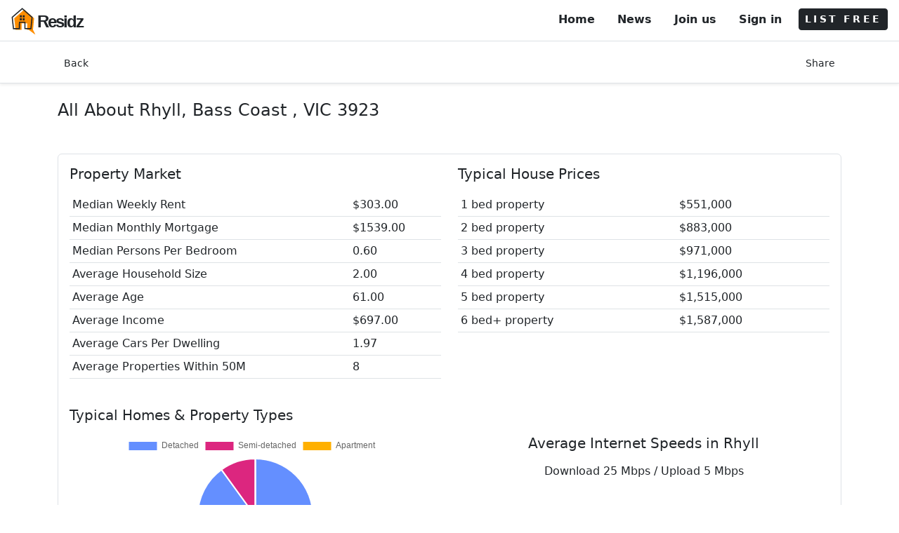

--- FILE ---
content_type: text/html; charset=utf-8
request_url: https://www.residz.com/rhyll
body_size: 33248
content:
<!DOCTYPE html>
<html class="h-100" lang="en">
<head>
    <!--<link rel="alternate" hreflang="en" />-->
    <meta charset="utf-8" />
    <meta name="viewport" content="width=device-width, initial-scale=1, user-scalable=1" />
    <meta name="google-adsense-account" content="ca-pub-9202742496584999">

    <title>Rhyll VIC Real Estate | House Prices &amp; Bass Coast Market Insights</title>

    <!-- Global site tag (gtag.js) - Google Analytics -->
    
    <link rel="canonical" href="https://www.residz.com/rhyll-vic" />

    <meta name="description" content="Explore Rhyll VIC 3923 real estate — listings, house prices, crime rates, schools, climate data and suburb insights." />


    <script type="application/ld+json">
        {
          "@context": "https://schema.org",
          "@type": "Dataset", // Using Dataset as a container for statistical/average data
          "name": "Suburb Profile and Real Estate Data for Rhyll",
          "description": "A collection of data including property price trends, school catchment, and demographic statistics for Rhyll.",
          "creator": "Residz",
          "publisher": {
            "@type": "Organization",
            "name": "Residz",
            "url": "https://www.residz.com/"
          },
          "@graph": [
            {
              "@type": "Place",
              "name": "Rhyll, VIC (3923)",
              "image": "https://www.residz.com/ResidzFE/img/residz-logo.png",
              "url": "https://www.residz.com/rhyll-vic",
              "description": "Information and real estate data for Rhyll including property prices, housing stock, climate, local schools, and public transport.",
              "address": {
                "@type": "PostalAddress",
                "addressLocality": "Rhyll",
                "addressRegion": "VIC",
                "postalCode": "3923",
                "addressCountry": "AU"
              },
              "priceRange": "$$",
              "additionalProperty": [
            {
            "@type": "PropertyValue",
            "name": "Average 1 Bedroom House Price",
            "description": "Average sale price for a 1 bedroom house in Rhyll, VIC.",
            "value": {
            "@type": "QuantitativeValue",
            "unitText": "AUD",
            "value": "551000"
            }
            },

            {
            "@type": "PropertyValue",
            "name": "Average 2 Bedroom House Price",
            "description": "Average sale price for a 2 bedroom house in Rhyll, VIC.",
            "value": {
            "@type": "QuantitativeValue",
            "unitText": "AUD",
            "value": "883000"
            }
            },

            {
            "@type": "PropertyValue",
            "name": "Average 3 Bedroom House Price",
            "description": "Average sale price for a 3 bedroom house in Rhyll, VIC.",
            "value": {
            "@type": "QuantitativeValue",
            "unitText": "AUD",
            "value": "971000"
            }
            },

            {
            "@type": "PropertyValue",
            "name": "Average 4 Bedroom House Price",
            "description": "Average sale price for a 4 bedroom house in Rhyll, VIC.",
            "value": {
            "@type": "QuantitativeValue",
            "unitText": "AUD",
            "value": "1196000"
            }
            },

            {
            "@type": "PropertyValue",
            "name": "Average 5 Bedroom House Price",
            "description": "Average sale price for a 5 bedroom house in Rhyll, VIC.",
            "value": {
            "@type": "QuantitativeValue",
            "unitText": "AUD",
            "value": "1515000"
            }
            },

            {
            "@type": "PropertyValue",
            "name": "Average 6+ Bedroom House Price",
            "description": "Average sale price for a 6+ bedroom house in Rhyll, VIC.",
            "value": {
            "@type": "QuantitativeValue",
            "unitText": "AUD",
            "value": "1587000"
            }
            }
              ]
            },

            // 2. BreadcrumbList Schema
            {
              "@type": "BreadcrumbList",
              "itemListElement": [
                {
                  "@type": "ListItem",
                  "position": 1,
                  "name": "Home",
                  "item": "https://www.residz.com/"
                },
                {
                  "@type": "ListItem",
                  "position": 2,
                  "name": "Rhyll",
                  "item": "https://www.residz.com/rhyll-vic"
                }
              ]
            }
          ]
        }
    </script>


    <link rel="icon" type="image/x-icon" href="/ResidzFE/img/favicon.png" />

    <!--preconnect-->
    <link rel="preconnect" href="https://residzdata.mapcite.com">
  
    <link rel="preconnect" href="https://connect.facebook.net">
    <link rel="preconnect" href="https://www.googletagmanager.com">
    <link rel="preconnect" href="https://www.facebook.com">

    <!--styles-->
    <!-- Custom fonts-->
    <link as="font" href="https://fonts.googleapis.com/css2?family=Spartan:wght@400;500;600;700&display=swap">
    <!-- Bootstrap CSS -->
    <link defer rel="stylesheet" media="screen" href="/ResidzFE/vendor/bootstrap/css/bootstrap5.min.css" />
    <script async src="https://pagead2.googlesyndication.com/pagead/js/adsbygoogle.js?client=ca-pub-9202742496584999"
            crossorigin="anonymous"></script>
    <style>


        /* links */

        a, .btn-link {
            color: #212529;
            text-decoration: none;
        }

            a:hover, .btn-link:hover {
                color: #212529;
                background-color: transparent;
                text-decoration: underline;
            }

        nav .list-group-item {
            border: none !important;
            padding-bottom: 0 !important;
        }

        .spartan {
            font-family: 'Spartan', sans-serif;
            letter-spacing: -2px;
            src: local('Spartan'), local('Spartan'), url(https://fonts.gstatic.com/s/spartan/v3/l7gfbjR61M69yt8Z2QytlBfK.woff2) format('woff2');
            font-display: swap;
        }

        .spinner-border-sm {

            --bs-spinner-border-width: 0.15em;
        }

    </style>




</head>

<body class="h-100">


        <!-- Google Tag Manager (noscript) -->
        <noscript>
            <iframe src="https://www.googletagmanager.com/ns.html?id=GTM-PW7FG26" height="0" width="0" style="display:none;visibility:hidden"></iframe>
        </noscript>
        <!-- End Google Tag Manager (noscript) -->

    <nav class="d-flex justify-content-between bg-white border-bottom py-2 px-3">

        <a href="/">
            <img src="/ResidzFE/img/logo.svg" alt="residz logo" style="height:40px; width:40px;" class="d-inline" /><span class="spartan fw-bold fs-4 position-relative text-dark" style="top:5px; left:-3px;">Residz</span>
        </a>

        





<ul class="list-group list-group-horizontal">

    <li class="list-group-item d-none d-md-block fw-semibold">
        <a href="/" class="nav-link"> Home</a>
    </li>

    <li class="list-group-item d-none d-md-block fw-semibold">
        <a href="/News" class="nav-link">News</a>
    </li>

        <li class="list-group-item d-none d-md-block fw-semibold"><a class="nav-link" href="/Identity/Account/Register">Join us</a></li>
        <li class="list-group-item fw-semibold me-2"><a class="nav-link" href="/Identity/Account/Login?returnUrl=%2Frhyll">Sign in</a></li>

    <li class="list-group-item p-0 pt-1">
        <a id="navModalBtn" href="#" class="btn btn-sm btn-dark fw-semibold" style="letter-spacing:.2rem" data-bs-toggle="modal" data-bs-target="#sellingPathModal" data-path="listSearch" data-address="" data-lat="" data-lng=""> LIST FREE</a>
    </li>

</ul>

    </nav>

    <!-- app body -->
    <div id="appBody" class="w-100" style="z-index:1;">
        



<style>

    .map {
        height: 300px;
    }

        .map:hover {
            cursor: pointer;
        }

    #map .ol-viewport {
        border-radius: 0px !important;
    }

    #climateTable > .table td, #climateTable > .table th {
        border: 0px !important;
        text-align: center;
    }

</style>


    <!-- nav  -->
    <div class="border-bottom bg-white shadow-sm p-1 pt-3 pb-2" style="top:0px; z-index:4;">
        <div class="container d-md-flex justify-content-between">

            <a id="searchNav" href="#" onclick="goBack();" class="btn btn-sm btn-link mb-1">
                Back
            </a>

            <!-- Button trigger share modal -->
            <button type="button" class="btn btn-sm btn-link mb-1" onclick="share();">
                Share
            </button>

        </div>
    </div>


    <!-- main -->
    <div class="container my-4">

    <h1 class="fs-4 fw-semi-bold mb-3" id="propertyAddress">

All About Rhyll,            <a href="/bass-coast-vic">
                Bass Coast
            </a>
, VIC 3923
    </h1>

    

        <!---->
        <div class="rounded border p-3 my-5">
        
        <!-- Property Market Section -->
        <div class="row">
            <!-- Property Market Table -->
            <div class="col-md-6 mb-4">
                <h2 class="fs-5 fw-semi-bold mb-3">Property Market</h2>
                <table class="table table-sm">
                    <tr>
                        <td>Median Weekly Rent</td>
                        <td>$303.00</td>
                    </tr>
                    <tr>
                        <td>Median Monthly Mortgage</td>
                        <td>$1539.00</td>
                    </tr>
                    <tr>
                        <td>Median Persons Per Bedroom</td>
                        <td>0.60</td>
                    </tr>
                    <tr>
                        <td>Average Household Size</td>
                        <td>2.00</td>
                    </tr>
                    <tr>
                        <td>Average Age</td>
                        <td>61.00</td>
                    </tr>
                    <tr>
                        <td>Average Income</td>
                        <td>$697.00</td>
                    </tr>
                    <tr>
                        <td>Average Cars Per Dwelling</td>
                        <td>1.97</td>
                    </tr>
                    <tr>
                        <td>Average Properties Within 50M</td>
                        <td>8</td>
                    </tr>
                </table>
            </div>

            <!-- Typical House Prices Table -->
            <div class="col-md-6 mb-4">
                <h2 class="fs-5 fw-semi-bold mb-3">Typical House Prices</h2>
                <table class="table table-sm">
                                <tr>
                                    <td> 1 bed property</td>
                                    <td>$551,000</td>
                                </tr>
                                <tr>
                                    <td> 2 bed property</td>
                                    <td>$883,000</td>
                                </tr>
                                <tr>
                                    <td> 3 bed property</td>
                                    <td>$971,000</td>
                                </tr>
                                <tr>
                                    <td> 4 bed property</td>
                                    <td>$1,196,000</td>
                                </tr>
                                <tr>
                                    <td> 5 bed property</td>
                                    <td>$1,515,000</td>
                                </tr>
                                <tr>
                                    <td> 6 bed&#x2B; property</td>
                                    <td>$1,587,000</td>
                                </tr>
                </table>
            </div>
        </div>


            <!-- house stock-->
        <h2 class="fs-5 fw-semi-bold mb-3">Typical Homes & Property Types</h2>

        <div class="row">
            <!-- Housing Stock Pie Chart Column -->
            <div class="col-md-6 mb-4">
                <div style="height:200px;">
                    <canvas id="pie-chartcanvas-1"></canvas>
                </div>
            </div>

            <!-- Internet Speeds Column -->
                <div class="col-md-6 mb-4 ">
                    <h2 class="fs-5 fw-semi-bold mb-3 text-center">
                        Average Internet Speeds in Rhyll
                    </h2>

                    <div class="text-center">
                                    <p class="mb-2">Download 25 Mbps / Upload 5 Mbps</p>
                    </div>
                </div>
        </div>



        </div>

            <h2 class="fs-5 fw-semibold mb-3">Rhyll Real Estate Market Outlook</h2>
            <p>
                Thinking about buying in Rhyll? Now could not be a better time,

 with 814 residential properties there's certainly plenty to choose from.
The average property price in this area is in the region of $1,004,000 with prices in this suburb ranging from $287,000 to $4,287,000.
Rhyll is located very near to the coast so expect stunning views of the ocean and access to beaches. Demand is likely to be very strong in this location which will support higher prices            </p>
            <p class="my-2 fs-6" >
                Consistent high demand relative to supply is a key feature in Rhyll driving regular price increases. Recent rapid price increases however may constrain future growth by limiting demand. In this area of average incomes, there is a mix of housing size and quality. While this may present buying opportunities, growth may be constrained. As buyers begin to examine Rhyll due to other areas being out of the price range and the trend to working from home, "gentrification" may incease price growth. The slightly lower than average earnings from occupations in Rhyll changes the housing and lifestyle preference. It is more a matter of what can be afforded rather than what would we prefer, leading to slower price increases over time. Medium density in Rhyll necessitates a mix of lifestyle options for housing, shops, open areas, and facilties. Where this is available, demand is high and growth ensured. With very low industrial sector presence in Rhyll the focus is on lifestyle, driving specific demand around facilities, services, and open space. Most people are employed in service sectors with a higher than average proportion being able to work from home. This may incease demand over the medium term.
            </p>
            <a class="btn btn-outline-dark mt-1 mb-1" href="/demandValuation" title="Get an instant valuation for any property in Rhyll">Instant Property Valuation</a>

        <!-- map -->
        <div id="mapContainer" class="position-relative my-5">

            <div id="map" class="map">
                <!-- map buttons -->
                <div class="position-absolute" style="left: 6px; top: 5px; z-index:3;">
                    <button class="btn btn-sm btn-outline-dark bg-white d-block p-1 mb-1" onclick="zoomToBtn(+1)"><img src="/ResidzFE/img/icons/icons8-zoom-in.svg" style="height: 28px; width: 28px;" alt="map zoom in icon" /></button>
                    <button class="btn btn-sm btn-outline-dark bg-white d-block p-1 mb-1" onclick="zoomToBtn(-1)"><img src="/ResidzFE/img/icons/icons8-zoom-out.svg" style=" height: 28px; width: 28px;" alt="map zoom out icon" /></button>
                </div>
            </div>

        </div>

    

    <h2 id="wikiDescription" class="fw-normal my-2 fs-6">
<p>Rhyll, located on the serene Bass Coast of Victoria, is a small fishing village that exudes charm and tranquility, making it an appealing destination for homebuyers seeking a peaceful lifestyle. The housing market in Rhyll consists primarily of modest, yet charming homes that reflect the laid-back atmosphere of this coastal locale. Properties in this area are often coveted for their picturesque views, especially those overlooking the scenic Rhyll Inlet. Traditionally, the housing market here is more accessible compared to the more bustling areas of Victoria, providing an attractive option for families and retirees looking to escape the hustle and bustle of city life. With recent interest in regional living, there has been a steady demand for homes, sometimes leading to competitive pricing, particularly for waterfront properties.</p>
<p>Living in Rhyll is characterized by a relaxed pace and a strong sense of community, with the village's small population fostering a close-knit environment. Residents and visitors alike enjoy access to an array of outdoor activities, including fishing, boating, and exploring the local wildlife such as the migratory birds in the Rhyll Inlet. The town is also in close proximity to Phillip Island, famous for its penguin parades and stunning beaches, providing ample opportunity for recreation and exploration. Essential amenities are conveniently accessible, with larger shopping and healthcare facilities located in nearby towns on the Bass Coast. Overall, Rhyll offers a quintessential coastal lifestyle, blending natural beauty with the simplicity of village living.</p>    </h2>


        <!--house listings-->
        <div class="border rouned p-3">
                    <h2 class="fs-5 fw-semi-bold mb-3">
                        Houses for sale in Rhyll
                    </h2>
            <table id='forsale' class="table table-striped">
                    <tr>
                            <td>
                            <img class='img-thumbnail' style='height:50px;width:50px' src='https://residzdata.mapcite.com/agentData/logos/LJHooker.png' alt='LJ Hooker'/>

                            </td>
                        <td>
                        <a href="/Property/11-franklyn-street-rhyll-vic-3923/GAVIC421500714">11 Franklyn Street, Rhyll, VIC,  3923</a>
                        </td>

                    <td><img src="/ResidzFE/img/LineAwesome/bed-solid.svg" style="height:20px;width:25px" alt="Beds">4</td>

                    <td><img src="/ResidzFE/img/LineAwesome/bath-solid.svg" style="height:20px;width:25px" alt="Bathrooms">2</td>
                        <td>
                            <img src="/ResidzFE/img/LineAwesome/car-solid.svg" style="height:20px;width:25px" alt="Parking"> 1                        </td>
                        <td>$850,000</td>
                    </tr>
                    <tr>
                            <td>
                            <img class='img-thumbnail' style='height:50px;width:50px' src='https://residzdata.mapcite.com/agentData/logos/RayWhite.png' alt='Ray White'/>

                            </td>
                        <td>
                        <a href="/Property/59-rhyll-newhaven-road-rhyll-vic-3923/GAVIC419782020">59 Rhyll-Newhaven Road, Rhyll, VIC,  3923</a>
                        </td>

                    <td><img src="/ResidzFE/img/LineAwesome/bed-solid.svg" style="height:20px;width:25px" alt="Beds">3</td>

                    <td><img src="/ResidzFE/img/LineAwesome/bath-solid.svg" style="height:20px;width:25px" alt="Bathrooms">2</td>
                        <td>
                            <img src="/ResidzFE/img/LineAwesome/car-solid.svg" style="height:20px;width:25px" alt="Parking"> 2                        </td>
                        <td>699000</td>
                    </tr>
                    <tr>
                            <td>
                            <img class='img-thumbnail' style='height:50px;width:50px' src='https://residzdata.mapcite.com/agentData/logos/RayWhite.png' alt='Ray White'/>

                            </td>
                        <td>
                        <a href="/Property/29-waterloo-street-rhyll-vic-3923/GAVIC423813585">29 Waterloo Street, Rhyll, VIC,  3923</a>
                        </td>

                    <td><img src="/ResidzFE/img/LineAwesome/bed-solid.svg" style="height:20px;width:25px" alt="Beds">0</td>

                    <td><img src="/ResidzFE/img/LineAwesome/bath-solid.svg" style="height:20px;width:25px" alt="Bathrooms">0</td>
                        <td>
                            <img src="/ResidzFE/img/LineAwesome/car-solid.svg" style="height:20px;width:25px" alt="Parking"> 0                        </td>
                        <td>850000</td>
                    </tr>
                    <tr>
                            <td>
                            <img class='img-thumbnail' style='height:50px;width:50px' src='https://residzdata.mapcite.com/agentData/logos/RayWhite.png' alt='Ray White'/>

                            </td>
                        <td>
                        <a href="/Property/37-rhyll-newhaven-road-rhyll-vic-3923/GAVIC412193537">37 Rhyll-Newhaven Road, Rhyll, VIC,  3923</a>
                        </td>

                    <td><img src="/ResidzFE/img/LineAwesome/bed-solid.svg" style="height:20px;width:25px" alt="Beds">3</td>

                    <td><img src="/ResidzFE/img/LineAwesome/bath-solid.svg" style="height:20px;width:25px" alt="Bathrooms">2</td>
                        <td>
                            <img src="/ResidzFE/img/LineAwesome/car-solid.svg" style="height:20px;width:25px" alt="Parking"> 2                        </td>
                        <td>699000</td>
                    </tr>
                    <tr>
                            <td>
                            <img class='img-thumbnail' style='height:50px;width:50px' src='https://residzdata.mapcite.com/agentData/logos/RayWhite.png' alt='Ray White'/>

                            </td>
                        <td>
                        <a href="/Property/29-snapper-ct-rhyll-vic-3923/GAVIC425788050">29 Snapper Ct, Rhyll, VIC,  3923</a>
                        </td>

                    <td><img src="/ResidzFE/img/LineAwesome/bed-solid.svg" style="height:20px;width:25px" alt="Beds">4</td>

                    <td><img src="/ResidzFE/img/LineAwesome/bath-solid.svg" style="height:20px;width:25px" alt="Bathrooms">2</td>
                        <td>
                            <img src="/ResidzFE/img/LineAwesome/car-solid.svg" style="height:20px;width:25px" alt="Parking"> 2                        </td>
                        <td>830000</td>
                    </tr>
                    <tr>
                            <td>
                            <img class='img-thumbnail' style='height:50px;width:50px' src='https://residzdata.mapcite.com/agentData/logos/RayWhite.png' alt='Ray White'/>

                            </td>
                        <td>
                        <a href="/Property/31-wolfenden-street-rhyll-vic-3923/GAVIC420306868">31 Wolfenden Street, Rhyll, VIC,  3923</a>
                        </td>

                    <td><img src="/ResidzFE/img/LineAwesome/bed-solid.svg" style="height:20px;width:25px" alt="Beds">5</td>

                    <td><img src="/ResidzFE/img/LineAwesome/bath-solid.svg" style="height:20px;width:25px" alt="Bathrooms">2</td>
                        <td>
                            <img src="/ResidzFE/img/LineAwesome/car-solid.svg" style="height:20px;width:25px" alt="Parking"> 2                        </td>
                        <td>1100000</td>
                    </tr>
                    <tr>
                            <td>
                            <img class='img-thumbnail' style='height:50px;width:50px' src='https://residzdata.mapcite.com/agentData/logos/RayWhite.png' alt='Ray White'/>

                            </td>
                        <td>
                        <a href="/Property/unit-1-16-beach-road-rhyll-vic-3923/GAVIC720052376">Unit 1, 16 Beach Road, Rhyll, VIC,  3923</a>
                        </td>

                    <td><img src="/ResidzFE/img/LineAwesome/bed-solid.svg" style="height:20px;width:25px" alt="Beds">3</td>

                    <td><img src="/ResidzFE/img/LineAwesome/bath-solid.svg" style="height:20px;width:25px" alt="Bathrooms">2</td>
                        <td>
                            <img src="/ResidzFE/img/LineAwesome/car-solid.svg" style="height:20px;width:25px" alt="Parking"> 1                        </td>
                        <td>690000</td>
                    </tr>
                    <tr>
                            <td>
                            <img class='img-thumbnail' style='height:50px;width:50px' src='https://residzdata.mapcite.com/agentData/logos/RayWhite.png' alt='Ray White'/>

                            </td>
                        <td>
                        <a href="/Property/58-reid-street-rhyll-vic-3923/GAVIC420996893">58 Reid Street, Rhyll, VIC,  3923</a>
                        </td>

                    <td><img src="/ResidzFE/img/LineAwesome/bed-solid.svg" style="height:20px;width:25px" alt="Beds">5</td>

                    <td><img src="/ResidzFE/img/LineAwesome/bath-solid.svg" style="height:20px;width:25px" alt="Bathrooms">3</td>
                        <td>
                            <img src="/ResidzFE/img/LineAwesome/car-solid.svg" style="height:20px;width:25px" alt="Parking"> 2                        </td>
                        <td>1400000</td>
                    </tr>
                    <tr>
                            <td>
                            <img class='img-thumbnail' style='height:50px;width:50px' src='https://residzdata.mapcite.com/agentData/logos/RayWhite.png' alt='Ray White'/>

                            </td>
                        <td>
                        <a href="/Property/9-11-settlement-road-rhyll-vic-3923/GAVIC425028176">9-11 Settlement Road, Rhyll, VIC,  3923</a>
                        </td>

                    <td><img src="/ResidzFE/img/LineAwesome/bed-solid.svg" style="height:20px;width:25px" alt="Beds">0</td>

                    <td><img src="/ResidzFE/img/LineAwesome/bath-solid.svg" style="height:20px;width:25px" alt="Bathrooms">0</td>
                        <td>
                            <img src="/ResidzFE/img/LineAwesome/car-solid.svg" style="height:20px;width:25px" alt="Parking"> 0                        </td>
                        <td>995000</td>
                    </tr>
                    <tr>
                            <td>
                            <img class='img-thumbnail' style='height:50px;width:50px' src='https://residzdata.mapcite.com/agentData/logos/Stockdale&Leggo.png' alt='Stockdale&Leggo'/>

                            </td>
                        <td>
                        <a href="/Property/unit-5-9-beach-road-rhyll-vic-3923/GAVIC422126959">Unit 5, 9 Beach Road, Rhyll, VIC,  3923</a>
                        </td>

                    <td><img src="/ResidzFE/img/LineAwesome/bed-solid.svg" style="height:20px;width:25px" alt="Beds">4</td>

                    <td><img src="/ResidzFE/img/LineAwesome/bath-solid.svg" style="height:20px;width:25px" alt="Bathrooms">3</td>
                        <td>
                            <img src="/ResidzFE/img/LineAwesome/car-solid.svg" style="height:20px;width:25px" alt="Parking"> 1                        </td>
                        <td>$1,250,000</td>
                    </tr>
                    <tr>
                            <td>
                            <img class='img-thumbnail' style='height:50px;width:50px' src='https://residzdata.mapcite.com/agentData/logos/Stockdale&Leggo.png' alt='Stockdale&Leggo'/>

                            </td>
                        <td>
                        <a href="/Property/3-ann-ct-rhyll-vic-3923/GAVIC424460040">3 Ann Ct, Rhyll, VIC,  3923</a>
                        </td>

                    <td><img src="/ResidzFE/img/LineAwesome/bed-solid.svg" style="height:20px;width:25px" alt="Beds">4</td>

                    <td><img src="/ResidzFE/img/LineAwesome/bath-solid.svg" style="height:20px;width:25px" alt="Bathrooms">2</td>
                        <td>
                            <img src="/ResidzFE/img/LineAwesome/car-solid.svg" style="height:20px;width:25px" alt="Parking"> 4                        </td>
                        <td>$1,200,000 - $1,225,000</td>
                    </tr>
                    <tr>
                            <td>
                            <img class='img-thumbnail' style='height:50px;width:50px' src='https://residzdata.mapcite.com/agentData/logos/Stockdale&Leggo.png' alt='Stockdale&Leggo'/>

                            </td>
                        <td>
                        <a href="/Property/1-tunbridge-street-rhyll-vic-3923/GAVIC420071554">1 Tunbridge Street, Rhyll, VIC,  3923</a>
                        </td>

                    <td><img src="/ResidzFE/img/LineAwesome/bed-solid.svg" style="height:20px;width:25px" alt="Beds">3</td>

                    <td><img src="/ResidzFE/img/LineAwesome/bath-solid.svg" style="height:20px;width:25px" alt="Bathrooms">1</td>
                        <td>
                            <img src="/ResidzFE/img/LineAwesome/car-solid.svg" style="height:20px;width:25px" alt="Parking"> 1                        </td>
                        <td>$565,000</td>
                    </tr>

            </table>


        <a class="btn btn-outline-dark mt-1 mb-1" title="Search for properties in Rhyll" href="/forsale/Rhyll">Properties for sale in Rhyll</a>
        </div>

        <hr class="my-4 border-0" id="schoolsAnchor">

    <hr class="my-4 border-0" id="pricesAnchor">

    <div class="row mb-5">
        <div class="col-12">
            <h2 class="fs-5 fw-bold mb-3 border-bottom pb-2">
                <i class="las la-history text-success me-2"></i>Recently Sold Properties
            </h2>
            <div class="border rounded p-3 shadow-sm bg-white">
                    <div class="py-4 text-center text-muted italic">
                        <i class="las la-info-circle me-1"></i> No recent sales records available for this suburb.
                    </div>
            </div>
        </div>
    </div>

    <div class="row mb-5">
        <div class="col-12">
            <h2 class="fs-5 fw-bold mb-3 border-bottom pb-2">
                <i class="las la-graduation-cap text-primary me-2"></i>Local Schools
            </h2>
            <div class="border rounded p-4 shadow-sm bg-white">
                    <div class="row row-cols-1 row-cols-md-2 g-3">
                            <div class="col">
                                <div class="p-2 border-bottom h-100 d-flex align-items-center">
                                    <i class="las la-school text-muted fs-4 me-3"></i>
                                    <span class="small fw-semibold">Newhaven College</span>
                                </div>
                            </div>
                            <div class="col">
                                <div class="p-2 border-bottom h-100 d-flex align-items-center">
                                    <i class="las la-school text-muted fs-4 me-3"></i>
                                    <span class="small fw-semibold">Our Lady Star of the Sea Catholic Primary School</span>
                                </div>
                            </div>
                            <div class="col">
                                <div class="p-2 border-bottom h-100 d-flex align-items-center">
                                    <i class="las la-school text-muted fs-4 me-3"></i>
                                    <span class="small fw-semibold">Cowes Primary School</span>
                                </div>
                            </div>
                    </div>
            </div>
        </div>
    </div>

    


        <hr class="my-4 border-0" id="crimeAnchor">

        <!--crime-->
        <div class="rounded border p-3">
        <h2 class="fs-5 fw-semi-bold mb-3">
            Local Crime Rate
        </h2>
            <p class="p-2 border rounded small font-weight-600 d-inline-block">
                <span>
                    Incidents
                    <svg height="10" width="20">
                        <g fill="none" stroke="black" stroke-width="4">
                            <path stroke="5" d="M5 5 l215 0" />
                        </g>
                    </svg>
                </span>
                <span class="mx-2">
                    Trend
                    <svg height="10" width="20">
                        <g fill="none" stroke="orange" stroke-width="4">
                            <path stroke-dasharray="5,5" d="M5 5 l215 0" />
                        </g>
                    </svg>
                </span>
                <span>
                    State Average
                    <svg height="10" width="20">
                        <g fill="none" stroke="lightgrey" stroke-width="4">
                            <path stroke="5" d="M5 5 l215 0" />
                        </g>
                    </svg>
                </span>
            </p>
            <div id="crimeList" class="row">
               <div class="col"> We are currently collecting information for this location.</div>
            </div>
        </div>

        

        

    <hr class="my-4 border-0" id="transportAnchor">

        <div class="row">
            <!-- Public Transport Column -->
            <div class="col-md-6 mb-4">
                <h2 class="fs-5 fw-semi-bold mb-3">Public Transport</h2>
                <div class="list-group">
                        <a href=https://www.google.com/maps/search/?api=1&query=-38.1520189,145.1394271&query=Railway Station target="_blank" class="list-group-item list-group-item-action">
                                <img src="/ResidzFE/img/LineAwesome/train-solid.svg" style="height:25px;width:25px" />
                             Leawarra - Greater then 10KM
                        </a>
                        <a href=https://www.google.com/maps/search/?api=1&query=-38.22542,145.1763347&query=Railway Station target="_blank" class="list-group-item list-group-item-action">
                                <img src="/ResidzFE/img/LineAwesome/train-solid.svg" style="height:25px;width:25px" />
                             Somerville - Greater then 10KM
                        </a>
                        <a href=https://www.google.com/maps/search/?api=1&query=-38.2597861,145.1862289&query=Railway Station target="_blank" class="list-group-item list-group-item-action">
                                <img src="/ResidzFE/img/LineAwesome/train-solid.svg" style="height:25px;width:25px" />
                             Tyabb Station - Greater then 10KM
                        </a>
                        <a href=https://www.google.com/maps/search/?api=1&query=-38.3831379,145.2707115&query=Ferry Terminal target="_blank" class="list-group-item list-group-item-action">
                                <img src="/ResidzFE/img/LineAwesome/ship-solid.svg" style="height:25px;width:25px" />
                             Tankerton Jetty - Greater then 10KM
                        </a>
                        <a href=https://www.google.com/maps/search/?api=1&query=-38.3373754,145.1779381&query=Railway Station target="_blank" class="list-group-item list-group-item-action">
                                <img src="/ResidzFE/img/LineAwesome/train-solid.svg" style="height:25px;width:25px" />
                             Bittern Station - Greater then 10KM
                        </a>
                        <a href=https://www.google.com/maps/search/?api=1&query=-38.4461479,145.2397419&query=Ferry Terminal target="_blank" class="list-group-item list-group-item-action">
                                <img src="/ResidzFE/img/LineAwesome/ship-solid.svg" style="height:25px;width:25px" />
                             Cowes Jetty - Less than 5 KM
                        </a>
                        <a href=https://www.google.com/maps/search/?api=1&query=-38.2139994,145.1069582&query=Railway Station target="_blank" class="list-group-item list-group-item-action">
                                <img src="/ResidzFE/img/LineAwesome/train-solid.svg" style="height:25px;width:25px" />
                             Moorooduc - Greater then 10KM
                        </a>
                        <a href=https://www.google.com/maps/search/?api=1&query=-38.2298851,145.0502998&query=Railway Station target="_blank" class="list-group-item list-group-item-action">
                                <img src="/ResidzFE/img/LineAwesome/train-solid.svg" style="height:25px;width:25px" />
                             Mornington - Greater then 10KM
                        </a>
                        <a href=https://www.google.com/maps/search/?api=1&query=-38.3056058,145.1859934&query=Railway Station target="_blank" class="list-group-item list-group-item-action">
                                <img src="/ResidzFE/img/LineAwesome/train-solid.svg" style="height:25px;width:25px" />
                             Hastings - Greater then 10KM
                        </a>
                        <a href=https://www.google.com/maps/search/?api=1&query=-38.3722446,145.2246985&query=Ferry Terminal target="_blank" class="list-group-item list-group-item-action">
                                <img src="/ResidzFE/img/LineAwesome/ship-solid.svg" style="height:25px;width:25px" />
                             Stony Point Pier - Greater then 10KM
                        </a>
                </div>
            </div>

            <!-- POI Column -->
            <div class="col-md-6 mb-4">
                <h2 class="fs-5 fw-semi-bold mb-3">Local Attractions & Points of Interest in Rhyll</h2>
                <div class="list-group">
                        <a href=https://www.google.com/maps/search/?api=1&query=-38.4855568,145.2624659&query=Attraction target="_blank" class="list-group-item list-group-item-action">
                                <img src="/ResidzFE/img/LineAwesome/landmark-solid.svg" style="height:25px;width:25px" />
                             Koala Conservation Centre - Less than 2 KM
                        </a>
                        <a href=https://www.google.com/maps/search/?api=1&query=-38.4902979,145.261569208565&query=Attraction target="_blank" class="list-group-item list-group-item-action">
                                <img src="/ResidzFE/img/LineAwesome/landmark-solid.svg" style="height:25px;width:25px" />
                             Phillip Island Adventure Resort - Less than 5 KM
                        </a>
                        <a href=https://www.google.com/maps/search/?api=1&query=-38.4652057,145.184095216017&query=Sports Centre target="_blank" class="list-group-item list-group-item-action">
                                <img src="/ResidzFE/img/LineAwesome/dumbbell-solid.svg" style="height:25px;width:25px" />
                             Ventnor Recreation Reserve - Less than 10 KM
                        </a>
                        <a href=https://www.google.com/maps/search/?api=1&query=-38.45128395,145.246057442527&query=Sports Centre target="_blank" class="list-group-item list-group-item-action">
                                <img src="/ResidzFE/img/LineAwesome/dumbbell-solid.svg" style="height:25px;width:25px" />
                             Phillip Island Leisure Centre - Less than 5 KM
                        </a>
                        <a href=https://www.google.com/maps/search/?api=1&query=-38.4553795,145.2382584&query=Sports Centre target="_blank" class="list-group-item list-group-item-action">
                                <img src="/ResidzFE/img/LineAwesome/dumbbell-solid.svg" style="height:25px;width:25px" />
                             Grumpy's Crazy Golf - Less than 5 KM
                        </a>
                        <a href=https://www.google.com/maps/search/?api=1&query=-38.45780055,145.197624760035&query=Golf Course target="_blank" class="list-group-item list-group-item-action">
                                <img src="/ResidzFE/img/LineAwesome/golf-ball-solid.svg" style="height:25px;width:25px" />
                             Aussie Golf Ranch - Less than 10 KM
                        </a>
                        <a href=https://www.google.com/maps/search/?api=1&query=-38.5147759,145.3569143&query=Attraction target="_blank" class="list-group-item list-group-item-action">
                                <img src="/ResidzFE/img/LineAwesome/landmark-solid.svg" style="height:25px;width:25px" />
                             The Big Wave - Less than 10 KM
                        </a>
                        <a href=https://www.google.com/maps/search/?api=1&query=-38.4862708,145.2613774&query=Attraction target="_blank" class="list-group-item list-group-item-action">
                                <img src="/ResidzFE/img/LineAwesome/landmark-solid.svg" style="height:25px;width:25px" />
                             Bruce the Koala - Less than 2 KM
                        </a>
                        <a href=https://www.google.com/maps/search/?api=1&query=-38.4563615,145.2495059&query=Sports Centre target="_blank" class="list-group-item list-group-item-action">
                                <img src="/ResidzFE/img/LineAwesome/dumbbell-solid.svg" style="height:25px;width:25px" />
                             Phillip Island Ten Pin Bowling - Less than 5 KM
                        </a>
                        <a href=https://www.google.com/maps/search/?api=1&query=-38.4575857,145.263179925&query=Golf Course target="_blank" class="list-group-item list-group-item-action">
                                <img src="/ResidzFE/img/LineAwesome/golf-ball-solid.svg" style="height:25px;width:25px" />
                             Phillip Island Golf Club - Less than 5 KM
                        </a>
                </div>
            </div>
        </div>



 }

    <hr class="my-4 border-0" id="climateAnchor">

    <!--climate-->
    <div class="rounded border p-3">

        <h2 class="fs-5 fw-semi-bold mb-3">
            Balmain East Weather – Average Local Climate by Month
        </h2>
<div class='table-responsive-sm'><Table class='table table-borderless' id='climateTable'><tr><th></th><th><i class='las la-cloud-rain la-lg'></i> (mm) <br/> RAIN</th><th style='word-wrap: break-word;min-width: 160px;max-width: 160px;'>Min <i class='las la-thermometer-quarter la-lg'></i> (°C) <br/> TEMP</th><th style='word-wrap: break-word;min-width: 160px;max-width: 160px;'>Max <i class='las la-thermometer-full la-lg'></i> (°C) <br/> TEMP</th><th style='word-wrap: break-word;min-width: 160px;max-width: 160px;'>Min <i class='las la-tint la-lg'></i> (%) <br/> HUMIDITY</th><th style='word-wrap: break-word;min-width: 160px;max-width: 160px;'>Max <i class='las la-tint la-lg'></i> (%) <br/> HUMIDITY</th><th><i class='las la-wind la-lg'></i> (m/sec) <br/> WIND</th><th><i class='las la-solar-panel la-lg'></i> (MJ/sq m) <br/> SOLAR</th></tr><tr><th>Jan</th><td>1.6</td><td>16.2</td><td>24.6</td><td>55.8</td><td>88.5</td><td>3.9</td><td>25.3</td></tr><tr><th>Feb</th><td>1.6</td><td>16.2</td><td>24.5</td><td>54.1</td><td>87.9</td><td>3.7</td><td>21</td></tr><tr><th>Mar</th><td>1.6</td><td>14.9</td><td>22.9</td><td>53.2</td><td>87.3</td><td>3.8</td><td>15.8</td></tr><tr><th>Apr</th><td>1.7</td><td>13.2</td><td>20.3</td><td>57.0</td><td>89.6</td><td>3.3</td><td>10.9</td></tr><tr><th>May</th><td>2.9</td><td>10.7</td><td>16.4</td><td>62.0</td><td>90.3</td><td>3.5</td><td>7.7</td></tr><tr><th>Jun</th><td>2.2</td><td>8.7</td><td>14.1</td><td>67.2</td><td>92</td><td>3.5</td><td>6.9</td></tr><tr><th>Jul</th><td>2.3</td><td>8.2</td><td>13.5</td><td>65.0</td><td>90.7</td><td>4.4</td><td>7.4</td></tr><tr><th>Aug</th><td>2.6</td><td>8.1</td><td>14.1</td><td>61.8</td><td>90.5</td><td>4</td><td>10.0</td></tr><tr><th>Sept</th><td>1.9</td><td>9.4</td><td>16.3</td><td>56.7</td><td>90.6</td><td>3.7</td><td>14.3</td></tr><tr><th>Oct</th><td>1.6</td><td>11.1</td><td>18.8</td><td>57.4</td><td>90.7</td><td>3.5</td><td>19.0</td></tr><tr><th>Nov</th><td>5.1</td><td>12.6</td><td>20.7</td><td>54.0</td><td>88.2</td><td>3.6</td><td>22.4</td></tr><tr><th>Dec</th><td>1.3</td><td>14.6</td><td>24.0</td><td>51.8</td><td>87</td><td>3.8</td><td>28.3</td></tr></Table></div>
        <p>
            <small>source: Australian Government Bureau of Meteorology</small>
        </p>
    </div>



        <hr class="my-4 border-0" id="suburbsAnchor">

        <!--nearby suburbs-->
            <h2 class="fs-5 fw-semi-bold mb-3">Nearby Suburbs</h2>
            <div>

<a class='btn btn-outline-dark me-2 mb-2' href="/sunset-strip-vic">Sunset Strip</a><a class='btn btn-outline-dark me-2 mb-2' href="/silverleaves-vic">Silverleaves</a><a class='btn btn-outline-dark me-2 mb-2' href="/sunderland-bay-vic">Sunderland Bay</a><a class='btn btn-outline-dark me-2 mb-2' href="/smiths-beach-vic">Smiths Beach</a><a class='btn btn-outline-dark me-2 mb-2' href="/surf-beach-vic">Surf Beach</a><a class='btn btn-outline-dark me-2 mb-2' href="/cowes-vic">Cowes</a><a class='btn btn-outline-dark me-2 mb-2' href="/wimbledon-heights-vic">Wimbledon Heights</a><a class='btn btn-outline-dark me-2 mb-2' href="/churchill-island-vic">Churchill Island</a><a class='btn btn-outline-dark me-2 mb-2' href="/newhaven-vic">Newhaven</a><a class='btn btn-outline-dark me-2 mb-2' href="/ventnor-vic">Ventnor</a>
            </div>
    <!-- marketing explainer -->
    <p class="my-4 pt-5">
        Residz covers 12m+ Australian properties and brings together a wealth of data to give you a better understanding of an area. From crime and schools to bush fire, flood risk and more. Begin your search for properties for sale or learn more about where you currently reside. Residz is an exciting next-generation Real Estate platform getting better by the day!
    </p>

    <!-- Calculators: Repayment and Affordability side-by-side (responsive) -->
    <div class="row my-4">
        <div class="col-12 col-md-6 mb-4 d-flex justify-content-center">
            <div id="mortgage-calculator-container" class="card shadow-sm border-0">
   

    <div id="mortgage-calculator">
        <h3>Home Loan Repayment Calculator</h3>

        <div class="mc-input-group">
            <label>
                Loan amount ($)
                <input id="mc-amount" type="number" min="0" step="1000" value="200000" />
                <div class="mc-note">e.g. 200000</div>
            </label>

            <label>
                Interest rate (%)
                <input id="mc-rate" type="number" min="0" step="0.01" value="4.5" />
                <div class="mc-note">Annual percentage rate (APR)</div>
            </label>

            <label>
                Term (years)
                <input id="mc-years" type="number" min="1" step="1" value="25" />
                <div class="mc-note">Total length of the loan</div>
            </label>

            <label>
                Overpay/mo ($)
                <input id="mc-extra" type="number" min="0" step="0.01" value="0" />
                <div class="mc-note">Optional extra principal payment</div>
            </label>
        </div>

        <div class="mc-actions">
            <button id="mc-calc" class="mc-button" type="button">Calculate</button>
            <button id="mc-reset" class="mc-button" type="button">Reset</button>
            <label class="mc-checkbox-label"><input id="mc-show-table" type="checkbox" /> Show Repayment Schedule</label>
        </div>

        <div id="mc-results">
            <div><strong>Monthly payment (base):</strong> <span id="mc-monthly">—</span></div>
            <div><strong>Monthly payment (with extra):</strong> <span id="mc-monthly-extra">—</span></div>

            <div id="mc-total-interest-extra-row" class="hidden-result">
                <strong>Total interest (with extra):</strong> <span id="mc-total-interest-extra">—</span>
            </div>

            <div><strong>Total interest (no extra):</strong> <span id="mc-total-interest">—</span></div>
            <div><strong>Total cost (Loan + Interest):</strong> <span id="mc-total-paid">—</span></div>
            <div><strong>Loan payoff time (with extra):</strong> <span id="mc-payoff">—</span></div>
        </div>

        <div id="mc-table-header">Loan Repayment Schedule</div>

        <div id="mc-table">
        </div>

    </div>
</div>
<style>
    /* Modern, minimal styling (mostly unchanged) */
    #mortgage-calculator-container {
        max-width: 1000px;
        margin: 20px auto;
        font-family: -apple-system, BlinkMacSystemFont, "Segoe UI", Roboto, "Helvetica Neue", Arial, sans-serif;
        font-size: 14px;
        background-color: #ffffff;
        border-radius: 8px;
        box-shadow: 0 4px 0px rgba(0, 0, 0, 0.1);
        padding: 24px;
        border: 1px solid #e0e0e0;
    }

        #mortgage-calculator-container h3 {
            margin-top: 0;
            margin-bottom: 20px;
            font-size: 1.5em;
            color: #1a202c;
            border-bottom: 2px solid #3182ce;
            padding-bottom: 8px;
        }

    .mc-input-group {
        display: grid;
        grid-template-columns: 1fr 1fr;
        gap: 16px;
        margin-bottom: 15px;
    }

        .mc-input-group label {
            display: block;
            margin-bottom: 4px;
            font-weight: 600;
            color: #2d3748;
        }

        .mc-input-group input[type="number"] {
            width: 100%;
            padding: 10px 12px;
            border: 1px solid #cbd5e0;
            border-radius: 6px;
            box-sizing: border-box;
            transition: border-color 0.2s, box-shadow 0.2s;
        }

            .mc-input-group input[type="number"]:focus {
                border-color: #3182ce;
                box-shadow: 0 0 0 3px rgba(49, 130, 206, 0.2);
                outline: none;
            }

    .mc-actions {
        display: flex;
        gap: 10px;
        align-items: center;
        flex-wrap: wrap;
        margin-top: 20px;
        padding-top: 15px;
        border-top: 1px solid #edf2f7;
    }

    .mc-button {
        padding: 10px 15px;
        border-radius: 6px;
        cursor: pointer;
        font-weight: 600;
        transition: background-color 0.2s, opacity 0.2s;
    }

    #mc-calc {
        border: 1px solid #3182ce;
        background: #3182ce;
        color: white;
    }

        #mc-calc:hover {
            background: #2b6cb0;
        }

    #mc-reset {
        border: 1px solid #cbd5e0;
        background: #f7fafc;
        color: #4a5568;
    }

        #mc-reset:hover {
            background: #edf2f7;
        }

    .mc-checkbox-label {
        margin-left: auto;
        display: flex;
        align-items: center;
        gap: 6px;
        color: #4a5568;
        font-weight: 400;
    }

    #mc-results {
        margin-top: 20px;
        padding: 15px;
        background-color: #f7fafc;
        border-radius: 6px;
        border: 1px solid #e2e8f0;
        display: none;
    }

        #mc-results > div {
            padding: 4px 0;
            display: flex;
            justify-content: space-between;
            align-items: baseline;
            border-bottom: 1px dotted #e2e8f0;
        }

            #mc-results > div:last-child {
                border-bottom: none;
            }

        #mc-results strong {
            color: #2d3748;
            font-weight: 600;
        }

        #mc-results span {
            font-weight: 700;
            color: #38a169;
            font-size: 1.1em;
        }

    /* New style to ensure conditional display works */
    .hidden-result {
        display: none;
    }

    /* STYLES FOR THE NON-SCROLLING HEADER */
    #mc-table-header {
        margin-top: 20px;
        padding: 15px 0 5px 0;
        font-size: 1.1em;
        font-weight: 600;
        color: #2d3748;
        display: none;
        border-top: 1px solid #e2e8f0;
    }

    /* STYLES FOR THE SCROLLING CONTAINER */
    #mc-table {
        max-height: 380px;
        overflow-y: auto;
        font-size: 0.9em;
        display: none;
        border-bottom: 1px solid #e2e8f0; /* Aesthetic border for the bottom of the scrolling area */
    }

        #mc-table table {
            width: 100%;
            border-collapse: collapse;
        }

        /* Enforced Sticky Header for the table inside the scrolling div */
        #mc-table thead {
            position: sticky;
            top: 0;
            z-index: 10;
            background-color: #edf2f7; /* Background needed to prevent bleed-through */
            display: table-row-group; /* Ensures correct table row behavior */
        }

            #mc-table thead th {
                text-align: left;
                padding: 8px 10px;
                background-color: inherit;
                border-bottom: 2px solid #e2e8f0;
                position: inherit;
            }

        #mc-table tbody td {
            padding: 8px 10px;
            border-bottom: 1px solid #f7fafc;
            vertical-align: top;
        }

        #mc-table tbody tr:nth-child(even) {
            background-color: #f7fafc;
        }

        /* Highlight row for yearly summary */
        #mc-table tbody tr.annual-summary {
            font-weight: 600;
            background-color: #e2e8f0; /* Light gray to visually separate years */
        }

        #mc-table th:nth-child(n+2), #mc-table td:nth-child(n+2) {
            text-align: right;
        }

    .mc-note {
        font-size: 11px;
        color: #718096;
        margin-top: 4px;
    }
</style>
<script>
    (function(){

        // --- Rounding Helpers ---

        // Helper 1: Rounds to nearest whole unit/dollar (used for summary results)
        function round0(v){ return Math.round(v); }

        // Helper 2: Rounds to the nearest 100 (used for the annual schedule display)
        function round100(v) { return Math.round(v / 100) * 100; }

        // Helper 3: Used internally for CALCULATION PRECISION (Rounds to nearest cent)
        const round2 = (v) => Math.round(v * 100) / 100;

        // Helper 4: Formats currency for summary results (whole dollars)
        function formatCurrency(v){
            return '$' + round0(v).toLocaleString(undefined,{minimumFractionDigits:0,maximumFractionDigits:0});
        }

        // Helper 5: Formats currency for schedule table (nearest 100)
        function formatCurrency100(v){
            return '$' + round100(v).toLocaleString(undefined,{minimumFractionDigits:0,maximumFractionDigits:0});
        }

        const el = (id) => document.getElementById(id);
        const amountInp = el('mc-amount');
        const rateInp = el('mc-rate');
        const yearsInp = el('mc-years');
        const extraInp = el('mc-extra');
        const calcBtn = el('mc-calc');
        const resetBtn = el('mc-reset');
        const showTableChk = el('mc-show-table');

        const results = el('mc-results');
        const monthlyEl = el('mc-monthly');
        const monthlyExtraEl = el('mc-monthly-extra');
        const totalInterestEl = el('mc-total-interest');
        // NEW ELEMENT IDs
        const totalInterestExtraEl = el('mc-total-interest-extra');
        const totalInterestExtraRow = el('mc-total-interest-extra-row');
        // END NEW ELEMENT IDs
        const totalPaidEl = el('mc-total-paid');
        const payoffEl = el('mc-payoff');
        const tableHeaderDiv = el('mc-table-header');
        const tableDiv = el('mc-table');

        function computeSchedule(principal, annualRate, years, extra){
            const monthlyRate = annualRate/100/12;
            const n = years*12; // Total months for base term
            let monthly = 0;

            // Calculate base monthly payment (M)
            if(monthlyRate === 0) {
                monthly = principal / n;
            } else {
                // M = P [ i(1 + i)^n ] / [ (1 + i)^n – 1]
                monthly = principal * monthlyRate / (1 - Math.pow(1+monthlyRate, -n));
            }
            monthly = round2(monthly);

            // --- 1. Total interest without extra (Mathematically precise) ---
            let totalInterestBase = round2((monthly * n) - principal);


            // --- 2. Schedule with extra (for payoff time/amortization table) ---
            let balance = principal;
            let monthCount = 0;
            let totalInterestExtra = 0;
            const annualSchedule = [];

            let currentYear = 1;
            let annualPayment = 0;
            let annualInterest = 0;
            let annualPrincipalPaid = 0;
            let startingBalance = principal; // Store the balance at the start of the year
            const totalMonths = years * 12; // Total months based on input term

            // Determine the actual scheduled payment with overpayment
            const totalMonthlyPayment = monthly + extra;

            while(balance > 0 && monthCount < totalMonths){
                monthCount++;
                const interest = round2(balance * monthlyRate);
                let payment;
                let principalPaid;
                let loanFinishedThisMonth = false;

                // Check if the outstanding balance plus interest is less than the total monthly payment
                if (balance + interest <= totalMonthlyPayment) {
                    payment = balance + interest;
                    principalPaid = balance;
                    loanFinishedThisMonth = true;
                } else {
                    // Standard monthly calculation with overpayment
                    payment = totalMonthlyPayment;
                    principalPaid = round2(totalMonthlyPayment - interest);
                }

                // Protect against floating point errors, ensure balance never goes significantly negative
                balance = round2(balance - principalPaid);
                if (balance < 0.005) balance = 0;

                totalInterestExtra += interest;

                // Aggregate data for the year
                annualPayment += payment;
                annualInterest += interest;
                annualPrincipalPaid += principalPaid;

                // If it's the end of the year (12 months passed) OR the loan is fully paid
                if (monthCount % 12 === 0 || loanFinishedThisMonth) {
                    annualSchedule.push({
                        year: currentYear,
                        // Values remain precise here, rounding happens during display
                        payment: annualPayment,
                        interest: annualInterest,
                        principalPaid: annualPrincipalPaid,
                        startingBalance: startingBalance,
                        endingBalance: balance
                    });

                    if (loanFinishedThisMonth) {
                        break; // Exit the loop if the loan is paid off
                    }

                    // Reset for the next year
                    currentYear++;
                    // Cap the schedule at the original term length (e.g., prevent Year 26 if term is 25)
                    if (currentYear > years) break;

                    startingBalance = balance;
                    annualPayment = 0;
                    annualInterest = 0;
                    annualPrincipalPaid = 0;
                }
            }

            // If no overpayment, the payoff months is the original term
            const finalPayoffMonths = extra > 0 ? monthCount : n;


            return {
                monthlyBase: monthly,
                totalInterestBase: totalInterestBase,
                totalPaidBase: round2(principal + totalInterestBase),
                monthlyWithExtra: round2(totalMonthlyPayment),
                payoffMonthsWithExtra: finalPayoffMonths,
                totalInterestWithExtra: round2(totalInterestExtra),
                schedule: annualSchedule
            };
        }

        function display(){
            const principal = parseFloat(amountInp.value) || 0;
            const rate = parseFloat(rateInp.value) || 0;
            const years = parseInt(yearsInp.value) || 0;
            const extra = parseFloat(extraInp.value) || 0;

            if(principal<=0 || years<=0){
                results.style.display='none';
                tableHeaderDiv.style.display='none';
                tableDiv.style.display='none';
                return;
            }

            const out = computeSchedule(principal, rate, years, extra);

            // --- Update Results Panel (All values rounded to nearest dollar) ---
            results.style.display='block';
            monthlyEl.textContent = formatCurrency(out.monthlyBase);
            monthlyExtraEl.textContent = extra > 0 ? formatCurrency(out.monthlyWithExtra) : formatCurrency(out.monthlyBase);
            totalInterestEl.textContent = formatCurrency(out.totalInterestBase);
            totalPaidEl.textContent = formatCurrency(out.totalPaidBase);

            // CONDITIONALLY DISPLAY TOTAL INTEREST WITH EXTRA
            if (extra > 0) {
                totalInterestExtraEl.textContent = formatCurrency(out.totalInterestWithExtra);
                totalInterestExtraRow.style.display = 'flex'; // Show the row
            } else {
                totalInterestExtraRow.style.display = 'none'; // Hide the row
            }


            const yearsPayoff = Math.floor(out.payoffMonthsWithExtra/12);
            const monthsRem = out.payoffMonthsWithExtra % 12;

            let payoffText;

            if (extra > 0) {
                if (yearsPayoff > 0 || monthsRem > 0) {
                    payoffText = `Reduced to: ${yearsPayoff}y ${monthsRem}m`;
                } else {
                    payoffText = `${out.payoffMonthsWithExtra} months`;
                }

                const interestSaved = round2(out.totalInterestBase - out.totalInterestWithExtra);
                payoffText += ' (Interest Saved: ' + formatCurrency(interestSaved) + ')';
                payoffEl.style.color = '#38a169'; // Highlight green for savings

            } else {
                 // For base scenario, use the original term
                payoffText = `${years} years (${years * 12} months)`;
                payoffEl.style.color = '#2d3748'; // Revert color if no overpayment
            }

            payoffEl.textContent = payoffText;


            // --- Update Amortization Table (Yearly, Rounded to 100, no Year 26) ---
            if(showTableChk.checked){
                tableHeaderDiv.style.display='block';
                tableDiv.style.display='block';

                // Generate rows for the ANNUAL schedule
                const rows = out.schedule.map(r=>
                    `<tr class="annual-summary">
                        <td>${r.year}</td>
                        <td>${formatCurrency100(r.payment)}</td>
                        <td>${formatCurrency100(r.interest)}</td>
                        <td>${formatCurrency100(r.principalPaid)}</td>
                        <td>${formatCurrency100(r.endingBalance)}</td>
                    </tr>`
                ).join('');

                const interestSaved = round2(out.totalInterestBase - out.totalInterestWithExtra);
                const savingsText = interestSaved > 0 ? `Total interest saved: ${formatCurrency(interestSaved)}.` : '';

                const moreNote = `
                    <div class="mc-note" style="margin-top:10px; margin-bottom: 5px;">
                        (Total loan duration: ${out.schedule.length} years. ${savingsText} Amounts in table rounded to the nearest $100.)
                    </div>`;

                // Update table headers to reflect yearly data
                tableDiv.innerHTML = `
                    <table class="mc-table">
                        <thead>
                            <tr>
                                <th>Year</th>
                                <th>Payment</th>
                                <th>Interest</th>
                                <th>Principal</th>
                                <th>Balance</th>
                            </tr>
                        </thead>
                        <tbody>${rows}</tbody>
                    </table>
                    ${moreNote}`;
            } else {
                tableHeaderDiv.style.display='none';
                tableDiv.style.display='none';
            }
        }

        calcBtn.addEventListener('click', display);
        // Live update on key inputs (Rate, Amount, Years, Extra, Checkbox)
        [amountInp, rateInp, yearsInp, extraInp, showTableChk].forEach(i=>i.addEventListener('change', display));

        resetBtn.addEventListener('click', ()=>{
            amountInp.value = 200000; rateInp.value = 4.5; yearsInp.value = 25; extraInp.value = 0; showTableChk.checked = false;
            display();
        });

        // Initial display on load
        display();

    })();
</script>
        </div>

        <div class="col-12 col-md-6 mb-4 d-flex justify-content-center">
            <div id="mortgage-calculator-container">mortgage
    <style>
        /* Modern, minimal styling (mostly unchanged) */
        #mortgage-calculator-container {
            max-width: 1000px;
            margin: 20px auto;
            font-family: -apple-system, BlinkMacSystemFont, "Segoe UI", Roboto, "Helvetica Neue", Arial, sans-serif;
            font-size: 14px;
            background-color: #ffffff;
            border-radius: 8px;
            box-shadow: 0 0px 4px rgba(0, 0, 0, 0.1);
            padding: 24px;
            border: 1px solid #e0e0e0;
        }

            #mortgage-calculator-container h3 {
                margin-top: 0;
                margin-bottom: 20px;
                font-size: 1.5em;
                color: #1a202c;
                border-bottom: 2px solid #3182ce;
                padding-bottom: 8px;
            }

        .mc-input-group {
            display: grid;
            grid-template-columns: 1fr 1fr;
            gap: 16px;
            margin-bottom: 15px;
        }

            .mc-input-group label {
                display: block;
                margin-bottom: 4px;
                font-weight: 600;
                color: #2d3748;
            }

            .mc-input-group input[type="number"] {
                width: 100%;
                padding: 10px 12px;
                border: 1px solid #cbd5e0;
                border-radius: 6px;
                box-sizing: border-box;
                transition: border-color 0.2s, box-shadow 0.2s;
            }

                .mc-input-group input[type="number"]:focus {
                    border-color: #3182ce;
                    box-shadow: 0 0 0 3px rgba(49, 130, 206, 0.2);
                    outline: none;
                }

        .mc-actions {
            display: flex;
            gap: 10px;
            align-items: center;
            flex-wrap: wrap;
            margin-top: 20px;
            padding-top: 15px;
            border-top: 1px solid #edf2f7;
        }

        .mc-button {
            padding: 10px 15px;
            border-radius: 6px;
            cursor: pointer;
            font-weight: 600;
            transition: background-color 0.2s, opacity 0.2s;
        }

        #afford-calc {
            border: 1px solid #3182ce;
            background: #3182ce;
            color: white;
        }

            #afford-calc:hover {
                background: #2b6cb0;
            }

        #afford-reset {
            border: 1px solid #cbd5e0;
            background: #f7fafc;
            color: #4a5568;
        }

            #afford-reset:hover {
                background: #edf2f7;
            }

        .mc-checkbox-label {
            margin-left: auto;
            display: flex;
            align-items: center;
            gap: 6px;
            color: #4a5568;
            font-weight: 400;
        }

        #afford-results {
            margin-top: 20px;
            padding: 15px;
            background-color: #f7fafc;
            border-radius: 6px;
            border: 1px solid #e2e8f0;
            display: none;
        }

            #afford-results > div {
                padding: 4px 0;
                display: flex;
                justify-content: space-between;
                align-items: baseline;
                border-bottom: 1px dotted #e2e8f0;
            }

                #afford-results > div:last-child {
                    border-bottom: none;
                }

            #afford-results strong {
                color: #2d3748;
                font-weight: 600;
            }

            /* Make numeric spans visually match the repayment calculator */
            #afford-results span {
                font-weight: 700;
                color: #38a169; /* same green as repayment results */
                font-size: 1.1em;
            }

        /* New style to ensure conditional display works */
        .hidden-result {
            display: none;
        }

        /* STYLES FOR THE NON-SCROLLING HEADER */
        #mc-table-header {
            margin-top: 20px;
            padding: 15px 0 5px 0;
            font-size: 1.1em;
            font-weight: 600;
            color: #2d3748;
            display: none;
            border-top: 1px solid #e2e8f0;
        }

        /* STYLES FOR THE SCROLLING CONTAINER */
        #mc-table {
            max-height: 380px;
            overflow-y: auto;
            font-size: 0.9em;
            display: none;
            border-bottom: 1px solid #e2e8f0; /* Aesthetic border for the bottom of the scrolling area */
        }

            #mc-table table {
                width: 100%;
                border-collapse: collapse;
            }

            /* Enforced Sticky Header for the table inside the scrolling div */
            #mc-table thead {
                position: sticky;
                top: 0;
                z-index: 10;
                background-color: #edf2f7; /* Background needed to prevent bleed-through */
                display: table-row-group; /* Ensures correct table row behavior */
            }

                #mc-table thead th {
                    text-align: left;
                    padding: 8px 10px;
                    background-color: inherit;
                    border-bottom: 2px solid #e2e8f0;
                    position: inherit;
                }

            #mc-table tbody td {
                padding: 8px 10px;
                border-bottom: 1px solid #f7fafc;
                vertical-align: top;
            }

            #mc-table tbody tr:nth-child(even) {
                background-color: #f7fafc;
            }

            /* Highlight row for yearly summary */
            #mc-table tbody tr.annual-summary {
                font-weight: 600;
                background-color: #e2e8f0; /* Light gray to visually separate years */
            }

            #mc-table th:nth-child(n+2), #mc-table td:nth-child(n+2) {
                text-align: right;
            }

        .mc-note {
            font-size: 11px;
            color: #718096;
            margin-top: 4px;
        }
    </style>
    <style>
        /* All the existing CSS from your original partial goes here, unchanged. */
        /* It ensures the affordability calculator looks identical to your repayment calculator. */
        #mortgage-calculator-container {
            max-width: 1000px;
            margin: 20px auto;
            font-family: -apple-system, BlinkMacSystemFont, "Segoe UI", Roboto, "Helvetica Neue", Arial, sans-serif;
            font-size: 14px;
            background-color: #ffffff;
            border-radius: 8px;
            box-shadow: 0 4px 0px rgba(0, 0, 0, 0.1);
            padding: 24px;
            border: 1px solid #e0e0e0;
        }

        /* ... [All other CSS styles from your original block are assumed to be here] ... */

        /* Affordability specific CSS (minimal additions) */
        #afford-results span.max-loan {
            color: #38a169; /* Match repayment calculator green */
            font-size: 1.1em;
            font-weight: 700;
        }
    </style>

    <div id="affordability-calculator">
        <h3>Affordability Calculator</h3>

        <div class="mc-input-group">
            <label>
                Applicant 1 Annual Gross Income ($)
                <input id="afford-income-1" type="number" min="0" step="1000" value="80000" />
                <div class="mc-note">Your salary before tax.</div>
            </label>

            <label>
                Applicant 2 Annual Gross Income ($)
                <input id="afford-income-2" type="number" min="0" step="1000" value="0" />
                <div class="mc-note">If applicable (for joint applications).</div>
            </label>

            <label>
                Total Monthly Living Expenses ($)
                <input id="afford-expenses" type="number" min="0" step="50" value="1500" />
                <div class="mc-note">Standardized Household Expenditure Measure (HEM) may apply.</div>
            </label>

            <label>
                Total Monthly Debt Payments ($)
                <input id="afford-debt" type="number" min="0" step="50" value="200" />
                <div class="mc-note">Credit cards, car loans, HECS-HELP, etc.</div>
            </label>

            <label>
                Loan Term (Years)
                <input id="afford-years" type="number" min="1" max="30" step="1" value="30" />
                <div class="mc-note">Typically up to 30 years in Australia.</div>
            </label>

            <label>
                Interest Rate (%)
                <input id="afford-rate" type="number" min="0" step="0.01" value="6.5" />
                <div class="mc-note">Current estimated variable rate.</div>
            </label>

            <label>
                Bank Interest Rate Buffer (%)
                <input id="afford-buffer" type="number" min="0" max="5" step="0.5" value="3.0" />
                <div class="mc-note">Standard 3.0% is common for serviceability test.</div>
            </label>

            <label>
                Lump Sum Deposit ($)
                <input id="afford-deposit" type="number" min="0" step="1000" value="50000" />
                <div class="mc-note">Your available savings.</div>
            </label>

        </div>

        <div class="mc-actions">
            <button id="afford-calc" class="mc-button" type="button">Calculate Affordability</button>
            <button id="afford-reset" class="mc-button" type="button">Reset</button>
        </div>

        <div id="afford-results" style="display: none;" aria-live="polite">
            <div id="afford-total-income-row"><strong>Total Annual Income:</strong> <span id="afford-total-income">—</span></div>
            <div id="afford-serv-rate-row"><strong>Serviceability Rate (Rate + Buffer):</strong> <span id="afford-serv-rate">—</span></div>
            <div id="afford-monthly-capacity-row"><strong>Estimated Monthly Capacity:</strong> <span id="afford-monthly-capacity">—</span></div>
            <hr style="border: none; border-top: 1px dashed #e2e8f0; margin: 10px 0;" />
            <div id="afford-max-loan-row"><strong>Maximum Loan Amount:</strong> <span id="afford-max-loan" class="max-loan">—</span></div>
            <div id="afford-max-value-row"><strong>Maximum Property Value:</strong> <span id="afford-max-value" class="max-loan">—</span></div>
            <div class="mc-note" style="text-align: right; margin-top: 5px;">(Max Loan + Deposit. Excludes LMI and fees)</div>
        </div>

    </div>
</div>
<script>
    (function () {

        // --- Helper Functions (Reused from your original script) ---
        const round0 = (v) => Math.round(v);
        const round2 = (v) => Math.round(v * 100) / 100;

        // Formats currency for summary results (whole dollars)
        function formatCurrency(v) {
            return '$' + round0(v).toLocaleString(undefined, { minimumFractionDigits: 0, maximumFractionDigits: 0 });
        }

        // --- Element Selectors ---
        const el = (id) => document.getElementById(id);
        const income1Inp = el('afford-income-1');
        const income2Inp = el('afford-income-2');
        const expensesInp = el('afford-expenses');
        const debtInp = el('afford-debt');
        const yearsInp = el('afford-years');
        const rateInp = el('afford-rate');
        const bufferInp = el('afford-buffer');
        const depositInp = el('afford-deposit');
        const calcBtn = el('afford-calc');
        const resetBtn = el('afford-reset');

        const results = el('afford-results');
        const totalIncomeEl = el('afford-total-income');
        const servRateEl = el('afford-serv-rate');
        const monthlyCapacityEl = el('afford-monthly-capacity');
        const maxLoanEl = el('afford-max-loan');
        const maxValueEl = el('afford-max-value');

        // Row elements for conditional display matching repayment style
        const maxLoanRow = el('afford-max-loan-row');
        const maxValueRow = el('afford-max-value-row');

        // --- Core Affordability Calculation Logic ---
        function calculateAffordability(income1, income2, expenses, debt, years, rate, buffer) {
            // 1. Calculate Total Serviceability Rate
            const serviceRate = round2(rate + buffer); // e.g., 6.5% + 3.0% = 9.5%

            // 2. Calculate Total Monthly Income
            // Assumes monthly income is Total Annual Income / 12
            const totalAnnualIncome = income1 + income2;
            const totalMonthlyIncome = round2(totalAnnualIncome / 12);

            // 3. Calculate Debt-to-Income (DTI) Limit for Servicing Repayments
            // A common rule of thumb (but varies by lender) is that a bank will limit your
            // total debt repayments (including the new loan) to a percentage of your income.
            // However, a more robust method is to use a surplus/deficit calculation.
            // Lenders assess a surplus (income minus all expenses/debts) and use a fraction of that for repayments.

            // Simplified Surplus/Deficit Method:
            // Estimate Max Monthly Repayment Capacity (Monthly Income - Monthly Expenses - Monthly Debts)
            // *Note: Banks often discount certain income/use a buffer for expenses. This is a simple estimation.*
            let monthlyCapacity = round2(totalMonthlyIncome - expenses - debt);

            // Banks often cap repayments at around 40-45% of gross income. We can use a cap for realism.
            // Let's use a conservative max repayment cap of 45% of gross monthly income.
            const maxRepaymentCap = round2(totalMonthlyIncome * 0.45);

            // Use the lower of the calculated surplus or the fixed cap.
            monthlyCapacity = Math.min(monthlyCapacity, maxRepaymentCap);

            if (monthlyCapacity <= 0) {
                return {
                    totalAnnualIncome: totalAnnualIncome,
                    serviceRate: serviceRate,
                    monthlyCapacity: 0,
                    maxLoan: 0
                };
            }

            // 4. Invert the Mortgage Payment Formula (P = M / [ i(1 + i)^n / ( (1 + i)^n – 1 ) ])
            const monthlyRate = serviceRate / 100 / 12;
            const n = years * 12;

            let maxLoan = 0;

            if (monthlyRate === 0) {
                 // Avoid division by zero, use simple division for a 0% rate (very rare/impossible scenario)
                maxLoan = monthlyCapacity * n;
            } else {
                // Calculation factor: [ i(1 + i)^n ] / [ (1 + i)^n – 1]
                const factor = (monthlyRate * Math.pow(1 + monthlyRate, n)) / (Math.pow(1 + monthlyRate, n) - 1);

                // P = M / factor
                maxLoan = monthlyCapacity / factor;
            }

            // Round the max loan to the nearest $1,000 for a realistic figure
            maxLoan = round0(maxLoan / 1000) * 1000;

            return {
                totalAnnualIncome: totalAnnualIncome,
                serviceRate: serviceRate,
                monthlyCapacity: monthlyCapacity,
                maxLoan: maxLoan
            };
        }

        function displayAffordability() {
            // Get input values (parseFloat or parseInt)
            const income1 = parseFloat(income1Inp.value) || 0;
            const income2 = parseFloat(income2Inp.value) || 0;
            const expenses = parseFloat(expensesInp.value) || 0;
            const debt = parseFloat(debtInp.value) || 0;
            const years = parseInt(yearsInp.value) || 0;
            const rate = parseFloat(rateInp.value) || 0;
            const buffer = parseFloat(bufferInp.value) || 0;
            const deposit = parseFloat(depositInp.value) || 0;

            if (income1 + income2 <= 0 || years <= 0 || (rate + buffer) <= 0) {
                results.style.display = 'none';
                return;
            }

            const out = calculateAffordability(income1, income2, expenses, debt, years, rate, buffer);

            // --- Update Results Panel ---
            results.style.display = 'block';

            totalIncomeEl.textContent = formatCurrency(out.totalAnnualIncome);
            servRateEl.textContent = `${out.serviceRate.toFixed(2)}%`;
            monthlyCapacityEl.textContent = formatCurrency(out.monthlyCapacity);

            // Maximum Loan Amount
            maxLoanEl.textContent = formatCurrency(out.maxLoan);
            // Ensure the loan row displays using flex (like repayment extra row)
            if (maxLoanRow) maxLoanRow.style.display = 'flex';

            // Maximum Property Value (Max Loan + Deposit)
            const maxValue = round0(out.maxLoan + deposit);
            maxValueEl.textContent = formatCurrency(maxValue);

            // Only show the maximum property value row if the deposit is greater than zero
            if (maxValueRow) {
                maxValueRow.style.display = deposit > 0 ? 'flex' : 'none';
            }
        }

        // --- Event Listeners ---
        calcBtn.addEventListener('click', displayAffordability);

        // Live update on key inputs
        [income1Inp, income2Inp, expensesInp, debtInp, yearsInp, rateInp, bufferInp, depositInp].forEach(i => i.addEventListener('change', displayAffordability));

        resetBtn.addEventListener('click', () => {
            // Reset to typical default values for an Australian single income scenario
            income1Inp.value = 80000;
            income2Inp.value = 0;
            expensesInp.value = 1500;
            debtInp.value = 200;
            yearsInp.value = 30;
            rateInp.value = 6.5;
            bufferInp.value = 3.0;
            depositInp.value = 50000;
            displayAffordability();
        });

        // Initial display on load
        displayAffordability();

    })();
</script>
        </div>
    </div>

    </div>



    <!-- back to top btn-->
    <button class="btn btn-dark border-0 position-fixed shadow-sm" style="bottom: 10px; right: 10px; display:none; z-index:9999;" onclick="topFunction()" id="scrollToTopBtn" title="Go to top">
        Back to top
    </button>

    <!-- share modal -->
    <div class="modal fade" id="shareModal" data-backdrop="static" data-keyboard="false" tabindex="-1" aria-labelledby="shareModal" aria-hidden="true">
        <div class="modal-dialog modal-dialog-centered">
            <div class="modal-content">
                <div class="modal-header">
                    <p id="exampleModalLabel">Share this listing</p>
                    <button type="button" class="close" data-dismiss="modal" aria-label="Close">
                        <i class="las la-times la-lg"></i>
                    </button>
                </div>
                <div class="modal-body">
                    <div class="row mb-3">
                        <div id="twitterShare" class="col"></div>
                        <div id="emailShare" class="col"></div>
                    </div>
                    <div class="row mb-3">
                        <!--<div id="facebookShare" class="col"></div>-->
                        <!--<div id="instagramShare" class="col"></div>-->
                    </div>
                    <div class="row">
                        <div class="col">
                            <form id="copyLinkShare" class="form-inline"></form>
                        </div>
                    </div>
                </div>

            </div>
        </div>
    </div>



    </div>

    <!--app footer -->
    <footer id="mainFooter" class="pb-5 bg-light border-top border-bottom position-relative">

        <div class="container">

            <div class="row pt-5 no-gutters">

                <div class="col-12 col-md-3 mb-3">
                    <p class="display-7 fw-semibold">States</p>
                    <a href="/suburbs/nt" class="d-block mb-2">Northern Territory</a>
                    <a href="/suburbs/nsw" class="d-block mb-2">New South Wales</a>
                    <a href="/suburbs/qld" class="d-block mb-2">Queensland</a>
                    <a href="/suburbs/sa" class="d-block mb-2">South Australia</a>
                    <a href="/suburbs/tas" class="d-block mb-2">Tasmania</a>
                    <a href="/suburbs/vic" class="d-block mb-2">Victoria</a>
                    <a href="/suburbs/wa" class="d-block mb-2">Western Australia</a>
                    <a href="/suburbs/act" class="d-block mb-2">Australian Capital Territory</a>
                </div>

                <div class="col-12 col-md-3 mb-3">
                    <p class="display-7 fw-semibold">More</p>
                    <a href="/About" class="d-block mb-2">About</a>
                    <a href="/Blog" class="d-block mb-2">News</a>
                    <a href="/ContactUs" class="d-block mb-2">Contact Us</a>
                </div>

                <div class="col-12 col-md-3 mb-3">
                    <p class="display-7 fw-semibold">Essentials</p>
                    <a href="/Privacy" class="d-block mb-2">Privacy</a>
                    <a href="/Terms" class="d-block mb-2">Terms</a>
                </div>

                <div class="col-12 col-md-3 mb-3">
                    <p class="display-7 fw-semibold">Socials</p>
                    <a href="https://www.instagram.com/residzdotcom/" rel="noopener" target="_blank" class="d-block mb-2"><i class="lab la-instagram la-2x" style="vertical-align:sub;"></i>Instagram</a>
                    <a href="https://www.facebook.com/residzanalytics/" rel="noopener" target="_blank" class="d-block mb-2"><i class="lab la-facebook la-2x" style="vertical-align:sub;"></i>Facebook</a>
                    <a href="https://www.youtube.com/channel/UC7CYIPlvcmea3OGfeoWi3Ig" rel="noopener" target="_blank" class="d-block mb-2"><i class="lab la-youtube la-2x" style="vertical-align:sub;"></i>YouTube</a>
                </div>

                <div class="col-12 mt-5 pt-3 border-top">
                    <p>
                        Residz.com  <small>(open beta 1.6.1.5 OL &copy; 2017-2023)</small>
                    </p>
                    <p class="small">The Residz Data provided in this publication is of a general nature and should not be construed as specific advice or relied upon in lieu of appropriate professional advice. While Residz uses commercially reasonable efforts to ensure the Residz Data is current, Residz does not warrant the accuracy, currency or completeness of the Residz Data and to the full extent permitted by law excludes liability for any loss or damage howsoever arising (including through negligence) in connection with the Residz Data. Historical prices and trends are not a guarantee of future prices and trends.</p>
                </div>

            </div>
        </div>

    </footer>

    <!-- selling/valuation path modal -->
    <div class="modal fade" id="sellingPathModal" tabindex="-1" aria-labelledby="sellingModal" aria-hidden="true" data-backdrop="static" data-keyboard="false">
        <div class="modal-dialog modal-xl modal-dialog-centered">
            <div class="modal-content border-0">
                <div class="modal-header border-0">
                    <p>How it works</p>
                </div>
                <div class="modal-body">

                    <!-- list explainer-->
                    <div id="listExplainer" class="text-center d-none">
                        <div class="row">
                            <div class="col-12 col-md-4">
                                <span class="las la-4x la-plane-departure"></span>
                                <p class="display-7">Property</p>
                                <p>Confirm you are the legally registered owner or authorised representative.</p>
                            </div>
                            <div class="col-12 col-md-4">
                                <span class="las la-4x la-gift"></span>
                                <p class="display-7">Report</p>
                                <p>Receive your FREE property report.</p>
                            </div>
                            <div class="col-12 col-md-4">
                                <span class="las la-4x la-handshake"></span>
                                <p class="display-7">Control</p>
                                <p>You are in control. Create your property listing.</p>
                            </div>
                        </div>
                    </div>

                    <!-- dreamprice explainer-->
                    <div id="dreamPriceExplainer" class="text-center d-none">
                        <div class="row">
                            <div class="col-12 col-md-4">
                                <span class="las la-4x la-plane-departure"></span>
                                <p class="display-7">Property</p>
                                <p>Confirm you are the legally registered owner or authorised representative.</p>
                            </div>
                            <div class="col-12 col-md-4">
                                <span class="las la-4x la-rocket"></span>
                                <p class="display-7">Set your DreamPrice</p>
                                <p>This is not a listing and you are in control. We will not share your details with any 3rd parties.</p>
                            </div>
                            <div class="col-12 col-md-4">
                                <span class="las la-4x la-magnet"></span>
                                <p class="display-7">Receive demand updates</p>
                                <p>We will surface and share demand for your DreamPrice.</p>
                            </div>
                        </div>
                    </div>

                    <!-- follow explainer-->
                    <div id="followExplainer" class="text-center d-none">
                        <div class="row">
                            <div class="col-12 col-md-4">
                                <span class="las la-4x la-plane-departure"></span>
                                <p class="display-7">Property</p>
                                <p>Follow a property annomoulousy</p>
                            </div>
                            <div class="col-12 col-md-4">
                                <span class="las la-4x la-magnet"></span>
                                <p class="display-7">Community</p>
                                <p>Follows help us share demand, bringing more properties to market</p>
                            </div>
                            <div class="col-12 col-md-4">
                                <span class="las la-4x la-gift"></span>
                                <p class="display-7">Receive updates</p>
                                <p>Get regular property updates</p>
                            </div>
                        </div>
                    </div>

                    <div class="p-4 text-center">
                            <a id="sellingPathSinginLink" href="/findProperty" class="btn btn-outline-dark">Sign in</a>
                            <p class="my-4">
                                Don't have an account?
                                <a href="/Identity/Account/Register" class="btn btn-outline-dark">Join us FREE</a>
                            </p>
                    </div>

                </div>
                <div class="modal-footer">
                    <button type="button" class="btn btn-outline-dark float-right" data-bs-dismiss="modal" aria-label="Close">
                        Close
                    </button>
                </div>
            </div>
        </div>
    </div>


    <!--bootstrap.js-->
    <script defer src="/ResidzFE/vendor/bootstrap/js/bootstrap5.min.js"></script>

    <!---->
    

    <link defer rel="stylesheet" href="/ResidzFE/vendor/ol/ol.css">
    <script src="/ResidzFE/vendor/ol/ol.js"></script>

    <!-- charts.js -->
    <script defer src="/ResidzFE/vendor/chartsjs/Chart.min.js"></script>
    <script defer src="/ResidzFE/vendor/chartsjs/chartjs-plugin-datalabels.min.js"></script>
    <script defer src="/ResidzFE/vendor/chartsjs/chartjs-plugin-trendline.js"></script>

    <script>

        let lat = -38.47691363;
        let lng = 145.28072148;
        let suburbId;
        let address = 'Rhyll' + ', ' + 'Victoria';

        /**/
        let suburbVectorSource = new ol.source.Vector();
        let map, price;
            
        let stCrimeAvgs = '';
        let stateCrimeAvgs;
        if('A Crimes against the person|16.6630662|18.73240418|21.52439024|22.51184669|23.57351916|24.55923345|27.17456446|27.3912892|27.60662021|28.40592334&#xD;&#xA;B Property and deception offences|86.80940767|87.64982578|91.53867596|91.41986063|92.32334495|100.2487805|111.9341463|97.79372822|97.86167247|103.7944251&#xD;&#xA;C Drug offences|5.193728223|5.873519164|7.04912892|8.144250871|8.998954704|10.54216028|10.82648084|9.782229965|10.61637631|11.24216028&#xD;&#xA;D Public order and security offences|11.11498258|10.16202091|11.52195122|12.32299652|12.34599303|12.4533101|12.14843206|11.66271777|11.75714286|11.58327526&#xD;&#xA;E Justice procedures offences|6.541114983|7.466550523|9.359930314|11.84355401|17.4533101|20.35296167|23.96376307|23.49233449|24.83623693|27.0184669&#xD;&#xA;F Other offences|0.861324042|0.759233449|0.718118467|0.627874564|0.613937282|0.546689895|0.581184669|0.606620209|0.7|0.457839721&#xD;&#xA;&#xD;&#xA;&#xD;&#xA;'.length > 0){
            stCrimeAvgs = 'A Crimes against the person|16.6630662|18.73240418|21.52439024|22.51184669|23.57351916|24.55923345|27.17456446|27.3912892|27.60662021|28.40592334&#xD;&#xA;B Property and deception offences|86.80940767|87.64982578|91.53867596|91.41986063|92.32334495|100.2487805|111.9341463|97.79372822|97.86167247|103.7944251&#xD;&#xA;C Drug offences|5.193728223|5.873519164|7.04912892|8.144250871|8.998954704|10.54216028|10.82648084|9.782229965|10.61637631|11.24216028&#xD;&#xA;D Public order and security offences|11.11498258|10.16202091|11.52195122|12.32299652|12.34599303|12.4533101|12.14843206|11.66271777|11.75714286|11.58327526&#xD;&#xA;E Justice procedures offences|6.541114983|7.466550523|9.359930314|11.84355401|17.4533101|20.35296167|23.96376307|23.49233449|24.83623693|27.0184669&#xD;&#xA;F Other offences|0.861324042|0.759233449|0.718118467|0.627874564|0.613937282|0.546689895|0.581184669|0.606620209|0.7|0.457839721&#xD;&#xA;&#xD;&#xA;&#xD;&#xA;'
        };
        if(stCrimeAvgs != '')
        stateCrimeAvgs = stCrimeAvgs.split('&#xD;&#xA;').filter(Boolean);


        function LoadMap(){
                // map attribution
                const attribution = new ol.control.Attribution({
                    collapsible: false,
                });

                // map
                map = new ol.Map({
                    target: 'map',
                    layers: [
                        new ol.layer.Tile({
                            source: new ol.source.OSM()
                        }),
                        new ol.layer.Vector({
                            source: suburbVectorSource,
                        })
                    ],
                    controls: ol.control.defaults({ attribution: false, zoom: false }).extend([attribution]),
                    view: new ol.View({
                        center: ol.proj.fromLonLat([Number(lng), Number(lat)]),
                        zoom: 12,
                        maxZoom: 19,
                    })
                });

                //
                getSuburbShape('Victoria', 'Rhyll');
        }

        function isElementInViewport(el) {

            // Special bonus for those using jQuery
            if (typeof jQuery === "function" && el instanceof jQuery) {
                el = el[0];
            }

            var rect = el.getBoundingClientRect();

            return (
                rect.top >= 0 &&
                rect.left >= 0 &&
                rect.bottom <= (window.innerHeight || document.documentElement.clientHeight) && /* or $(window).height() */
                rect.right <= (window.innerWidth || document.documentElement.clientWidth) /* or $(window).width() */
            );
        }


        let flag = false;
            document.onscroll = () => {
            if (scrollY > 400 && flag == false) {
                flag = true;
                
                LoadMap();
            }
        }




    // init
    document.addEventListener("DOMContentLoaded", () => {

            
        // set suburb for interest form
        suburbId = 'loc9525dc779efd';

        // unset global charts labels
        Chart.plugins.unregister(ChartDataLabels);

        // When the user scrolls down 20px from the top of the document, show the button
        window.onscroll = function () { scrollFunction() };
        onscrolBbutton = document.getElementById("scrollToTopBtn");
        function scrollFunction() {
            if (document.body.scrollTop > 20 || document.documentElement.scrollTop > 20) {
                onscrolBbutton.style.display = "block";
            } else {
                onscrolBbutton.style.display = "none";
            }
        };


        var ele = document.getElementById("map");

            if (isElementInViewport(ele)== true)
            {
                flag = true;
                LoadMap();
            }



        //
        createSocialButtons();

        //// map attribution
        //const attribution = new ol.control.Attribution({
        //    collapsible: false,
        //});

        //// map
        //map = new ol.Map({
        //    target: 'map',
        //    layers: [
        //        new ol.layer.Tile({
        //                source: new ol.source.OSM()
        //        }),
        //        new ol.layer.Vector({
        //            source: suburbVectorSource,
        //        })
        //    ],
        //    controls: ol.control.defaults({ attribution: false, zoom: false }).extend([attribution]),
        //    view: new ol.View({
        //        center: ol.proj.fromLonLat([Number(lng), Number(lat)]),
        //        zoom: 12,
        //        maxZoom: 19,
        //    })
        //});

        ////
        //getSuburbShape('Victoria', 'Rhyll');


        //
;


        // add crime
        if ('{&quot;AreaName&quot;:&quot;Rhyll&quot;,&quot;CrimeStats&quot;:[{&quot;name&quot;:&quot; Public order and security offences&quot;,&quot;subGroups&quot;:[{&quot;name&quot;:&quot; Public order and security offences&quot;,&quot;trend&quot;:null,&quot;incidents&quot;:[{&quot;year&quot;:2012,&quot;count&quot;:0,&quot;rate&quot;:null},{&quot;year&quot;:2013,&quot;count&quot;:0,&quot;rate&quot;:null},{&quot;year&quot;:2014,&quot;count&quot;:0,&quot;rate&quot;:null},{&quot;year&quot;:2015,&quot;count&quot;:1,&quot;rate&quot;:null},{&quot;year&quot;:2016,&quot;count&quot;:0,&quot;rate&quot;:null},{&quot;year&quot;:2017,&quot;count&quot;:0,&quot;rate&quot;:null},{&quot;year&quot;:2018,&quot;count&quot;:0,&quot;rate&quot;:null},{&quot;year&quot;:2019,&quot;count&quot;:0,&quot;rate&quot;:null},{&quot;year&quot;:2020,&quot;count&quot;:0,&quot;rate&quot;:null},{&quot;year&quot;:2021,&quot;count&quot;:0,&quot;rate&quot;:null}]}]},{&quot;name&quot;:&quot; Crimes against the person&quot;,&quot;subGroups&quot;:[{&quot;name&quot;:&quot; Crimes against the person&quot;,&quot;trend&quot;:null,&quot;incidents&quot;:[{&quot;year&quot;:2012,&quot;count&quot;:1,&quot;rate&quot;:null},{&quot;year&quot;:2013,&quot;count&quot;:1,&quot;rate&quot;:null},{&quot;year&quot;:2014,&quot;count&quot;:3,&quot;rate&quot;:null},{&quot;year&quot;:2015,&quot;count&quot;:4,&quot;rate&quot;:null},{&quot;year&quot;:2016,&quot;count&quot;:2,&quot;rate&quot;:null},{&quot;year&quot;:2017,&quot;count&quot;:7,&quot;rate&quot;:null},{&quot;year&quot;:2018,&quot;count&quot;:4,&quot;rate&quot;:null},{&quot;year&quot;:2019,&quot;count&quot;:5,&quot;rate&quot;:null},{&quot;year&quot;:2020,&quot;count&quot;:4,&quot;rate&quot;:null},{&quot;year&quot;:2021,&quot;count&quot;:11,&quot;rate&quot;:null}]}]},{&quot;name&quot;:&quot; Justice procedures offences&quot;,&quot;subGroups&quot;:[{&quot;name&quot;:&quot; Justice procedures offences&quot;,&quot;trend&quot;:null,&quot;incidents&quot;:[{&quot;year&quot;:2012,&quot;count&quot;:2,&quot;rate&quot;:null},{&quot;year&quot;:2013,&quot;count&quot;:2,&quot;rate&quot;:null},{&quot;year&quot;:2014,&quot;count&quot;:3,&quot;rate&quot;:null},{&quot;year&quot;:2015,&quot;count&quot;:5,&quot;rate&quot;:null},{&quot;year&quot;:2016,&quot;count&quot;:7,&quot;rate&quot;:null},{&quot;year&quot;:2017,&quot;count&quot;:1,&quot;rate&quot;:null},{&quot;year&quot;:2018,&quot;count&quot;:2,&quot;rate&quot;:null},{&quot;year&quot;:2019,&quot;count&quot;:1,&quot;rate&quot;:null},{&quot;year&quot;:2020,&quot;count&quot;:0,&quot;rate&quot;:null},{&quot;year&quot;:2021,&quot;count&quot;:4,&quot;rate&quot;:null}]}]},{&quot;name&quot;:&quot; Property and deception offences&quot;,&quot;subGroups&quot;:[{&quot;name&quot;:&quot; Property and deception offences&quot;,&quot;trend&quot;:null,&quot;incidents&quot;:[{&quot;year&quot;:2012,&quot;count&quot;:11,&quot;rate&quot;:null},{&quot;year&quot;:2013,&quot;count&quot;:11,&quot;rate&quot;:null},{&quot;year&quot;:2014,&quot;count&quot;:12,&quot;rate&quot;:null},{&quot;year&quot;:2015,&quot;count&quot;:4,&quot;rate&quot;:null},{&quot;year&quot;:2016,&quot;count&quot;:5,&quot;rate&quot;:null},{&quot;year&quot;:2017,&quot;count&quot;:7,&quot;rate&quot;:null},{&quot;year&quot;:2018,&quot;count&quot;:13,&quot;rate&quot;:null},{&quot;year&quot;:2019,&quot;count&quot;:4,&quot;rate&quot;:null},{&quot;year&quot;:2020,&quot;count&quot;:9,&quot;rate&quot;:null},{&quot;year&quot;:2021,&quot;count&quot;:11,&quot;rate&quot;:null}]}]},{&quot;name&quot;:&quot; Drug offences&quot;,&quot;subGroups&quot;:[{&quot;name&quot;:&quot; Drug offences&quot;,&quot;trend&quot;:null,&quot;incidents&quot;:[{&quot;year&quot;:2012,&quot;count&quot;:1,&quot;rate&quot;:null},{&quot;year&quot;:2013,&quot;count&quot;:1,&quot;rate&quot;:null},{&quot;year&quot;:2014,&quot;count&quot;:0,&quot;rate&quot;:null},{&quot;year&quot;:2015,&quot;count&quot;:1,&quot;rate&quot;:null},{&quot;year&quot;:2016,&quot;count&quot;:1,&quot;rate&quot;:null},{&quot;year&quot;:2017,&quot;count&quot;:0,&quot;rate&quot;:null},{&quot;year&quot;:2018,&quot;count&quot;:1,&quot;rate&quot;:null},{&quot;year&quot;:2019,&quot;count&quot;:0,&quot;rate&quot;:null},{&quot;year&quot;:2020,&quot;count&quot;:0,&quot;rate&quot;:null},{&quot;year&quot;:2021,&quot;count&quot;:0,&quot;rate&quot;:null}]}]}]}' != '{}') {

            var crimeJson = {"AreaName":"Rhyll","CrimeStats":[{"name":" Public order and security offences","subGroups":[{"name":" Public order and security offences","trend":null,"incidents":[{"year":2012,"count":0,"rate":null},{"year":2013,"count":0,"rate":null},{"year":2014,"count":0,"rate":null},{"year":2015,"count":1,"rate":null},{"year":2016,"count":0,"rate":null},{"year":2017,"count":0,"rate":null},{"year":2018,"count":0,"rate":null},{"year":2019,"count":0,"rate":null},{"year":2020,"count":0,"rate":null},{"year":2021,"count":0,"rate":null}]}]},{"name":" Crimes against the person","subGroups":[{"name":" Crimes against the person","trend":null,"incidents":[{"year":2012,"count":1,"rate":null},{"year":2013,"count":1,"rate":null},{"year":2014,"count":3,"rate":null},{"year":2015,"count":4,"rate":null},{"year":2016,"count":2,"rate":null},{"year":2017,"count":7,"rate":null},{"year":2018,"count":4,"rate":null},{"year":2019,"count":5,"rate":null},{"year":2020,"count":4,"rate":null},{"year":2021,"count":11,"rate":null}]}]},{"name":" Justice procedures offences","subGroups":[{"name":" Justice procedures offences","trend":null,"incidents":[{"year":2012,"count":2,"rate":null},{"year":2013,"count":2,"rate":null},{"year":2014,"count":3,"rate":null},{"year":2015,"count":5,"rate":null},{"year":2016,"count":7,"rate":null},{"year":2017,"count":1,"rate":null},{"year":2018,"count":2,"rate":null},{"year":2019,"count":1,"rate":null},{"year":2020,"count":0,"rate":null},{"year":2021,"count":4,"rate":null}]}]},{"name":" Property and deception offences","subGroups":[{"name":" Property and deception offences","trend":null,"incidents":[{"year":2012,"count":11,"rate":null},{"year":2013,"count":11,"rate":null},{"year":2014,"count":12,"rate":null},{"year":2015,"count":4,"rate":null},{"year":2016,"count":5,"rate":null},{"year":2017,"count":7,"rate":null},{"year":2018,"count":13,"rate":null},{"year":2019,"count":4,"rate":null},{"year":2020,"count":9,"rate":null},{"year":2021,"count":11,"rate":null}]}]},{"name":" Drug offences","subGroups":[{"name":" Drug offences","trend":null,"incidents":[{"year":2012,"count":1,"rate":null},{"year":2013,"count":1,"rate":null},{"year":2014,"count":0,"rate":null},{"year":2015,"count":1,"rate":null},{"year":2016,"count":1,"rate":null},{"year":2017,"count":0,"rate":null},{"year":2018,"count":1,"rate":null},{"year":2019,"count":0,"rate":null},{"year":2020,"count":0,"rate":null},{"year":2021,"count":0,"rate":null}]}]}]};

            addCrimeCharts(crimeJson);

        };

        //
        addPagerToTables('#forsale', 15);


        // housing stock pie chart 
        const housingStockData = {
            labels: ["Detached", "Semi-detached", "Apartment"],
            datasets: [
                {
                    label: "",
                    data: [0.90, 0.10, 0.00],
                    backgroundColor: [
                        "#648FFF",
                        "#DC267F",
                        "#FFB000"
                    ],
                    borderColor: [
                        "#ffffff",
                        "#ffffff",
                        "#ffffff"
                    ],
                    borderWidth: [2, 2, 2, 2, 2]
                }
            ]
        };

        // options
        const housingStockOptions = {
            responsive: true,
            maintainAspectRatio: false,
            plugins: {
                legend: {
                    display: true,
                    position: "right", // move legend to the right of the pie
                    labels: {
                        font: {
                            size: 14,
                            weight: 'bold' // bold legend text
                        },
                        color: "#333",
                        generateLabels: chart => {
                            const data = chart.data.datasets[0].data;
                            const sum = data.reduce((a, b) => a + b, 0);
                            return chart.data.labels.map((label, i) => {
                                const value = data[i];
                                const percentage = (value / sum * 100).toFixed(1) + '%';
                                return {
                                    text: `${label} (${percentage})`, // show label + percentage
                                    fillStyle: chart.data.datasets[0].backgroundColor[i],
                                    strokeStyle: chart.data.datasets[0].backgroundColor[i],
                                    lineWidth: 1,
                                    hidden: false,
                                    index: i
                                }
                            });
                        }
                    }
                },
                title: {
                    display: false
                },
                datalabels: {
                    display: false // disable labels on slices
                }
            }
        };

        // create pie chart
        new Chart(document.getElementById('pie-chartcanvas-1'), {
            type: "pie",
            data: housingStockData,
            options: housingStockOptions
        });


    });


    function zoomToBtn(amount) {
        const view = map.getView();
        const zoom = view.getZoom();
        view.animate({ zoom: zoom + amount, duration: 500 })
    };


    function goToSuburb(queryString) {

        if (queryString != "") {


            //
            //const url = 'https://suburbsearch.mapcite.com/nominatim/search/?format=json&addressdetails=1&limit=1&countrycodes=au&city='
            const url = 'https://nominatim.openstreetmap.org/search?format=json&addressdetails=1&limit=1&countrycodes=au&city=';

            const address = queryString.toString();

            xmlhttp = new XMLHttpRequest();

            xmlhttp.onreadystatechange = function () {
                if (xmlhttp.readyState == XMLHttpRequest.DONE) {   // XMLHttpRequest.DONE == 4
                    if (xmlhttp.status == 200) {

                        //
                        const response = JSON.parse(xmlhttp.responseText);

                        response.forEach(function (res) {


                            if (res.osm_type === 'relation') {

                                const latLon = [res.lat, res.lon];

                                //
                                window.location.href = "/Results/?Lat=" + latLon[0] + "&Lng=" + latLon[1] + "&Address=" + res.display_name.toUpperCase() + "&type=" + res.osm_type + "&id=" + res.osm_id + "";

                            };

                        });

                    }
                    else if (xmlhttp.status == 400) {
                        console.log('There was an error 400');
                    }
                    else {
                        console.log(xmlhttp.status);
                    }
                }
            };

            xmlhttp.open("GET", url + address, true);
            xmlhttp.send();

        }

    };

    // wikipedia
    function getWiki(suburb, state) {

        let desc = document.getElementById('wikiDescription').innerText.trim();

        if (desc == '') {

            const query = suburb.replace(/ /g, "_") + ',_' + state.replace(/ /g, "_");
            const url = 'https://en.wikipedia.org/w/api.php?&origin=*&action=query&prop=extracts&exsentences=10&exlimit=1&titles=' + query + '&explaintext=1&formatversion=2&format=json';

            fetch(url)
            .then(response => response.json())
            .then(function (data) {
                addWikiDescription(data)
            })

        }

    };

    function addWikiDescription(apiResult) {

        if (apiResult.query.pages[0].extract) {

            let extract = apiResult.query.pages[0].extract;
            extract = extract.substring(0, extract.indexOf('=='))

            document.getElementById('wikiDescription').innerHTML = extract + ' (src: wikipedia.org)'
        }
    };

    // create crime charts
    function addCrimeCharts(crimeData) {

        // reset
        document.getElementById('crimeList').innerHTML = '';

        if (crimeData === 'undefined' || crimeData == null || crimeData.length === 0) {
            document.getElementById('crimeList').innerHTML = '<row class="row w-100 mb-4">'
                + '<div class="col-12">'
                + '<p>'
                + 'We are collecting data for this area. Check back soon.</p>'
                + '</div>'
                + '</div>'
        }
        else {
            const target = document.getElementById('crimeList');

            //
            crimeData.CrimeStats.forEach(function (crime, x) {
 
                let crimeItem = document.createElement('div');
                crimeItem.id = '';
                crimeItem.className = 'col-sm-12 col-md-4'
                crimeItem.innerHTML =  '<div class="mr-3 mb-3">'
                    + '<p class="text-center pt-3">'
                    + crime.name
                    + '</p>'            
                    + '<canvas id="' + crime.name.replace(/\s/g, '') + '"></canvas>'
                    + '</div>'


                let chartLabels = [];
                let chartDatasets = [];

                target.appendChild(crimeItem);

                // sum sub crime data for chart
                let crimeData = null;
                crime.subGroups.forEach(function (subGroupCrime) {

                    // get sub crime counts
                    let subCrimeData = subGroupCrime.incidents.map(function (param) {
                        return param.count
                    });
                    // init array
                    if (crimeData === null) {
                        crimeData = subCrimeData
                    }
                    // add sub crime counts
                    else {
                        for (i in subCrimeData) {
                            //console.log(datasetData[i])
                            crimeData[i] = crimeData[i] + subCrimeData[i];
                        }
                    }
                    // labels
                    chartLabels = subGroupCrime.incidents.map(function (param) {
                        return param.year
                    });

                });

                let chartDataset = {
                    data: crimeData,
                    label: 'offences',
                    borderColor: "#000",
                    backgroundColor: "#000",
                    pointRadius: 0,
                    trendlineLinear: {
                        style: "#FF8E01",
                        lineStyle: "dotted",
                        width: 2
                    },
                    fill: false,
                    borderWidth: 2
                };
                chartDatasets.push(chartDataset);

                // state avg dataset
                let avgDataset = [];
                // if state avg data available
                if (stateCrimeAvgs) {

                    let targetCrime = stateCrimeAvgs.map(function (x) { return x.split('|')[0].toUpperCase().replace(/ /g, ''); }).indexOf(crime.name.toUpperCase().replace(/ /g, ''));
                    let matchedCrime = stateCrimeAvgs[targetCrime];

                    if (matchedCrime) {
                        // format data
                        matchedCrime = matchedCrime.split('|');
                        matchedCrime.shift();
                        matchedCrime = matchedCrime.map(function (item) {
                            return Number(item)
                        });
                        //
                        avgDataset.push(matchedCrime)
                    };
                    // state avg crime dataset
                    let chartDataseAvg = {
                        data: avgDataset[0],
                        label: 'state avg.',
                        pointRadius: 0,
                        fill: true,
                        borderColor: 'rgba(0, 0, 0, 0)'
                    };

                    //
                    chartDatasets.push(chartDataseAvg);
                };
                const ctx = document.getElementById(crime.name.replace(/\s/g, ''));
                ctx.height = 150;
                ctx.width = 200;
                //
                new Chart(ctx, {
                    type: 'line',
                    data: {
                        labels: chartLabels,
                        datasets: chartDatasets
                    },
                    //plugins: [ChartDataLabels],
                    options: {
                        layout: {
                                padding: { right: 20 }
                        },
                        title: {
                            text: crime.name.replace('Incidents of ', ''),
                            display: false,
                            padding: 20,
                            fontSize: 14, fontStyle: 'normal'
                        },
                        legend: {
                            display: false
                        },
                        elements: {
                            line: {
                                tension: .2
                            }
                        },
                        scales: {
                            xAxes: [{
                                gridLines: {
                                    display: true,
                                },
                                ticks: {
                                    stepSize: 3
                                },
                            }],
                            yAxes: [{
                                gridLines: {
                                    display: false,
                                },
                                ticks: {
                                    precision: 0,
                                    beginAtZero: true
                                },
                            }]
                        },
                    }
                });

            });

            //
            let crimeAttribution = document.createElement('div');
            crimeAttribution.className = 'col-12';
            crimeAttribution.innerHTML = '<small>source: The Australian Bureau of Statistics</small>';
            target.appendChild(crimeAttribution);
        };

    };


    //********************************************//
    // heatmap - climate table - http://www.designchemical.com/blog/index.php/website-coding/jquery-tutorial-create-a-flexible-data-heat-map/


    n = 100; // Declare the number of groups

    // Define the ending colour, which is white
    xr = 255; // Red value
    xg = 255; // Green value
    xb = 255; // Blue value

        // Define the starting colour #FFB000
    yr = 255; // Red value
    yg = 176; // Green value
    yb = 0; // Blue value

    //
    function colouriseCell(index) {



        const row = [...document.getElementById("climateTable").getElementsByTagName("tr")];

        const values = row.map((entry) => {

            if (entry.getElementsByTagName('td')[index] !== undefined) {
                return parseInt(entry.getElementsByTagName('td')[index].innerText)
            }
              
        })

        // run max value function and store in variable
        const max = Math.max.apply(Math, values.filter( Number ));

        row.map((entry) => {

            if (entry.getElementsByTagName('td')[index] !== undefined) {
                let val = parseInt(entry.getElementsByTagName('td')[index].innerText);
                let pos = parseInt((Math.round((val / max) * 100)).toFixed(0));

                red = parseInt((xr + ((pos * (yr - xr)) / (n - 1))).toFixed(0));
                green = parseInt((xg + ((pos * (yg - xg)) / (n - 1))).toFixed(0));
                blue = parseInt((xb + ((pos * (yb - xb)) / (n - 1))).toFixed(0));
                rgba = 'rgba(' + red + ',' + green + ',' + blue + ', 0.4)';

                entry.getElementsByTagName('td')[index].style.background = rgba;
            }

        })


    };

    colouriseCell(0)
    colouriseCell(1)
    colouriseCell(2)
    colouriseCell(3)
    colouriseCell(4)
    colouriseCell(5)
    colouriseCell(6)

    /***/
    // get suburb shape
    /***/
    function getSuburbShape(stateName, suburbName) {

        let state;
        try{
        switch (stateName) {
            default:
                state = "unkown";
                break;
            case 'Northern Territory':
                state = "nt";
                break;
            case 'New South Wales':
                state = "nsw";
                break;
            case 'Queensland':
                state = "qld";
                break;
            case 'South Australia':
                state = "sa";
                break;
            case 'Tasmania':
                state = "tas";
                break;
            case 'Victoria':
                state = "vic";
                break;
            case 'Western Australia':
                state = "wa";
                break;
            case 'Australian Capital Territory':
                state = "act";
                break;
        };

        const suburb = suburbName.replace(' ', '_');

        const format = new ol.format.WKT();
        if ('MULTIPOLYGON (((145.309871613552 -38.4658352153756,145.309692413588 -38.4658028953629,145.309216753678 -38.4657536753294,145.308705973764 -38.465789585294,145.308516483796 -38.4658052952809,145.307618773944 -38.4659099252189,145.307045604051 -38.4658646951786,145.306258264186 -38.4659100851239,145.305424924328 -38.4659620150661,145.304419114492 -38.4660862249967,145.30407372455 -38.4661136049727,145.304045124555 -38.4661169049708,145.303491084637 -38.466265634933,145.302081664817 -38.4668850148385,145.301525274864 -38.4673455248024,145.3005546849 -38.4685560847421,145.300279514855 -38.469389234728,145.299980174846 -38.4699336747105,145.299828494844 -38.4701936947015,145.2996798348 -38.4708133146949,145.29945616479 -38.471258824682,145.298864314783 -38.4722504846468,145.298363754824 -38.4726739446145,145.298023384824 -38.473206974594,145.298089844768 -38.473598124601,145.298385354682 -38.4739006946235,145.298403764668 -38.4739955746253,145.298194084684 -38.4741862746119,145.298059404694 -38.4743077746032,145.297865204654 -38.4749619045937,145.297578524671 -38.4752668945755,145.297294794661 -38.475800314559,145.296657144696 -38.4764964845188,145.295173664907 -38.4769594944182,145.294525424909 -38.4779641443791,145.29409584493 -38.4784587343521,145.292867825085 -38.4790167742699,145.291595035258 -38.479483784184,145.290715845287 -38.4806158941296,145.290784065186 -38.4814035141392,145.290721745106 -38.4822093141398,145.290512245004 -38.4834389141327,145.290568714881 -38.4844436741428,145.291369914658 -38.485156954203,145.291014974647 -38.4858108541822,145.291117604493 -38.4870151441967,145.292089984204 -38.4880411942708,145.293706043828 -38.4888279643883,145.294903723564 -38.4892867844746,145.29663284326 -38.489255884595,145.298868452885 -38.4890552947497,145.300982602577 -38.4884558248935,145.302336772567 -38.4864117349755,145.303384372497 -38.4853867050423,145.304374952364 -38.4850075051091,145.304486612321 -38.4852122151182,145.305456752116 -38.4854957051876,145.30529108207 -38.4861652651801,145.304959542042 -38.4869332651617,145.304732991968 -38.4879517151521,145.304109261878 -38.4897215451194,145.304370861706 -38.4908388851444,145.305512461371 -38.4920062652312,145.306105451165 -38.4928981752781,145.307001190926 -38.4935991853448,145.307031560847 -38.494255755351,145.305374830887 -38.4965079652491,145.305201780843 -38.4971718752411,145.304427790949 -38.4974522351888,145.303939061039 -38.4974167551545,145.303772691083 -38.4972891251421,145.303401771163 -38.4971657051154,145.30280795127 -38.497158905074,145.302079131429 -38.4968951150215,145.301295341593 -38.4966773949655,145.299956701818 -38.4967958348728,145.29940485187 -38.4971987348368,145.298973221873 -38.4978529948107,145.298993541807 -38.4984029748155,145.298807861786 -38.4988868848055,145.298336351841 -38.4991395547741,145.29735755194 -38.4998011647099,145.297188171948 -38.5000025946993,145.29713137195 -38.5000701446957,145.297022821976 -38.5000158446878,145.294552762555 -38.498777224508,145.287565423798 -38.4987689740208,145.286842983534 -38.5022435239917,145.285215623811 -38.5023524638789,145.281765794448 -38.5021479036372,145.281764764355 -38.5029708936422,145.281693834371 -38.5029398536371,145.28125883447 -38.5027498536056,145.27863180509 -38.5013998634143,145.274452776075 -38.4992518631101,145.2733160664 -38.4981636830243,145.272434846652 -38.4973188829577,145.271916856808 -38.4967508529182,145.267467828111 -38.4922098825807,145.267321838164 -38.4919698725691,145.266537828394 -38.4911668925096,145.258830790655 -38.4832628619249,145.257642620972 -38.4823228418365,145.257642930999 -38.482076851835,145.257652821984 -38.4733188917822,145.257655833072 -38.4636438417234,145.257667823914 -38.4561509016784,145.272682141247 -38.4561600527237,145.272683501143 -38.4570757527294,145.277980430204 -38.4570677830983,145.279095670004 -38.4570851231761,145.279127779989 -38.4571656431788,145.279177329966 -38.457289923183,145.279010759951 -38.4576920831739,145.278671529984 -38.4579331131517,145.278204550053 -38.4580524031199,145.277849270105 -38.4581490130957,145.27761726015 -38.4581221730794,145.277321250206 -38.4580880830586,145.276813900287 -38.4581698330237,145.276448930355 -38.4581437329982,145.276098520429 -38.4580358529731,145.275823820469 -38.4581174129544,145.275461650516 -38.4582625729301,145.275023450581 -38.4583759729003,145.274663080621 -38.4585896428765,145.274422620638 -38.4588212928612,145.274063260683 -38.4589926228372,145.273757380721 -38.4591322928167,145.273539020735 -38.4593498528028,145.273442990732 -38.4595322627973,145.273385000723 -38.4597053227943,145.273475370695 -38.4598084828012,145.273437000688 -38.4599277627993,145.27342812067 -38.4601078627997,145.273371060659 -38.4602899427969,145.273334750646 -38.4604669327954,145.273404590633 -38.4604697628003,145.273660870607 -38.4602960228171,145.27378881061 -38.4600666428246,145.274060700617 -38.4595810128406,145.274406830566 -38.4594842828641,145.274524100531 -38.4596130728731,145.274353030516 -38.4600106528636,145.274149130504 -38.460439282852,145.27417978047 -38.4606920428557,145.274467440408 -38.4607882028763,145.274891360354 -38.4606016029047,145.275505770256 -38.4605007129469,145.275755740196 -38.4606395629651,145.275947330114 -38.4610650029811,145.275895980092 -38.4613444929792,145.276115590035 -38.4615072229955,145.276193720016 -38.4615471230012,145.276469679982 -38.4614133130196,145.276738499987 -38.4609531930355,145.276994580003 -38.46040186305,145.277208379984 -38.4602310930638,145.277534259934 -38.4601665030861,145.2779030599 -38.4598871631101,145.278313199853 -38.4596525931372,145.278792049773 -38.4596127731704,145.278854949734 -38.4598597031763,145.278789079705 -38.4602200831739,145.27892603964 -38.4605816431856,145.278963769638 -38.460537143188,145.279046389635 -38.4604365331931,145.279202029628 -38.4602531832028,145.279305119637 -38.4600141032086,145.279308369684 -38.4595879132062,145.279495609685 -38.4592806832173,145.279799409648 -38.4591319532376,145.280111179593 -38.4591302232593,145.280486289523 -38.4591636632857,145.28084906945 -38.4592338633114,145.281219689408 -38.4590221333359,145.281306269418 -38.4588026233406,145.281164619462 -38.4586383433297,145.280886389534 -38.4584342133091,145.280835029555 -38.4583289333049,145.280826239613 -38.4578304833012,145.280710369665 -38.4575458232914,145.280994419647 -38.4572634333095,145.281294029612 -38.4570975133293,145.281503559563 -38.4572024233446,145.281550589528 -38.4574419033493,145.281856999459 -38.4575689533714,145.282180509392 -38.4576520933945,145.282287919361 -38.4577618034026,145.282425239341 -38.457722373412,145.28242106936 -38.4575601034107,145.282526139367 -38.4573336634166,145.282745269324 -38.4573720134321,145.282878809303 -38.4573469434413,145.282816259327 -38.4572297734362,145.28263159937 -38.4571396634228,145.282191199468 -38.456960183391,145.282166489502 -38.4566975933877,145.282387709485 -38.4565025934019,145.283029039391 -38.4563281634455,145.284604469148 -38.4560043135533,145.285021049071 -38.4560284335825,145.285128389034 -38.456189503591,145.28518539899 -38.4564922135968,145.285411028932 -38.4566433036134,145.286496728703 -38.4569646736911,145.286812968614 -38.4572576537149,145.287046208477 -38.4581045237363,145.286900128457 -38.4585142037287,145.286707708454 -38.4588484037173,145.286152238494 -38.4593656336817,145.285459348592 -38.4595870836348,145.285112608629 -38.459807293612,145.284909918655 -38.4598971435984,145.284638798705 -38.4598760535794,145.284375408742 -38.4599641035616,145.284006608798 -38.4600506235364,145.283762838859 -38.4598911535184,145.283633718884 -38.4598748435093,145.28348508889 -38.4600528935001,145.283256258905 -38.4602784234855,145.282716898992 -38.4603561234484,145.282184279067 -38.4605366534124,145.281772919107 -38.4608225833854,145.281359789167 -38.4609417733574,145.281157239205 -38.4609288933432,145.280544249325 -38.4608252832999,145.280537199309 -38.4609774633003,145.280715339269 -38.4610530733132,145.281096679184 -38.4612109533407,145.28108391918 -38.4612657433401,145.280832569201 -38.4614738133239,145.280930019184 -38.4614725433307,145.281506709093 -38.4613674633702,145.28234559896 -38.4612247734278,145.28296301886 -38.4611419034703,145.283918838696 -38.4610946335367,145.284473848615 -38.4609369635744,145.284923178546 -38.4608372036051,145.285390048476 -38.4607232936369,145.286048488384 -38.4605049436815,145.286562788324 -38.4602268137156,145.287136198246 -38.4600171237543,145.28764423819 -38.4597127637879,145.287888298185 -38.4593757038028,145.288093468219 -38.4587443138132,145.288433198189 -38.4584807438353,145.288913508159 -38.4579912338658,145.289011478166 -38.4577736938713,145.288891848218 -38.4575016038613,145.288807918264 -38.4572219338538,145.288993908249 -38.4570624438658,145.289627328146 -38.4569797839094,145.289939108096 -38.4569284639308,145.29025285805 -38.4568429339522,145.290393398006 -38.457013293963,145.290465207982 -38.4571169039686,145.290606747951 -38.4571677639788,145.291307647812 -38.4572936640285,145.291451747771 -38.4574304540393,145.291749807656 -38.4579813740635,145.29199034759 -38.4581868540815,145.292267427527 -38.4583124841016,145.292723677436 -38.4583988141339,145.293068507378 -38.4583703241578,145.293816507246 -38.45836850421,145.294398847152 -38.45827976425,145.294845327073 -38.4582782742811,145.295395776975 -38.4582815243196,145.295759806925 -38.4581498543441,145.2961053269 -38.4578339643663,145.296132516941 -38.4574235543657,145.296251206937 -38.457270624373,145.296447756906 -38.4572340443865,145.296552396876 -38.4573361143944,145.296511396863 -38.4575149143927,145.296483636842 -38.4577478443922,145.296578696805 -38.4579298443999,145.296759036757 -38.4580715044133,145.297240906649 -38.4582700644482,145.297873256513 -38.4584761844935,145.298136046464 -38.458498074512,145.298360806428 -38.4584670545275,145.299412326267 -38.4582405345994,145.299734086208 -38.458252414622,145.30091189597 -38.4585110047057,145.301333295888 -38.4585747947355,145.301881305792 -38.4585665147737,145.302500305655 -38.4588052748183,145.303063235534 -38.4589918548587,145.303577565402 -38.4593453348968,145.304063455287 -38.4596045549322,145.304650055172 -38.4596978849737,145.304707985162 -38.4596981149778,145.305085525095 -38.4596996750041,145.305773684981 -38.4596285350517,145.306261064896 -38.4596157550857,145.306848184793 -38.4596017151265,145.307777284637 -38.4595196151909,145.308590624486 -38.459584535248,145.309297194346 -38.4597064752981,145.309926524191 -38.4600940253444,145.310124864128 -38.4603365853597,145.310417584045 -38.4606111453818,145.310409624008 -38.4609525553834,145.310399453983 -38.4611921153841,145.310486273933 -38.461498845392,145.31049972389 -38.4618558853952,145.310352943894 -38.4620556253861,145.309909393917 -38.4625466453582,145.309714123911 -38.4629087853468,145.309649603887 -38.4632178453441,145.30969444383 -38.4636537353499,145.309755393759 -38.4641853753575,145.309861233704 -38.4645122153668,145.310116393606 -38.4649727653874,145.310213953545 -38.4653598553966,145.310111513528 -38.4656728753914,145.309871613552 -38.4658352153756)))' != '') {
            const _suburb = format.readFeature('MULTIPOLYGON (((145.309871613552 -38.4658352153756,145.309692413588 -38.4658028953629,145.309216753678 -38.4657536753294,145.308705973764 -38.465789585294,145.308516483796 -38.4658052952809,145.307618773944 -38.4659099252189,145.307045604051 -38.4658646951786,145.306258264186 -38.4659100851239,145.305424924328 -38.4659620150661,145.304419114492 -38.4660862249967,145.30407372455 -38.4661136049727,145.304045124555 -38.4661169049708,145.303491084637 -38.466265634933,145.302081664817 -38.4668850148385,145.301525274864 -38.4673455248024,145.3005546849 -38.4685560847421,145.300279514855 -38.469389234728,145.299980174846 -38.4699336747105,145.299828494844 -38.4701936947015,145.2996798348 -38.4708133146949,145.29945616479 -38.471258824682,145.298864314783 -38.4722504846468,145.298363754824 -38.4726739446145,145.298023384824 -38.473206974594,145.298089844768 -38.473598124601,145.298385354682 -38.4739006946235,145.298403764668 -38.4739955746253,145.298194084684 -38.4741862746119,145.298059404694 -38.4743077746032,145.297865204654 -38.4749619045937,145.297578524671 -38.4752668945755,145.297294794661 -38.475800314559,145.296657144696 -38.4764964845188,145.295173664907 -38.4769594944182,145.294525424909 -38.4779641443791,145.29409584493 -38.4784587343521,145.292867825085 -38.4790167742699,145.291595035258 -38.479483784184,145.290715845287 -38.4806158941296,145.290784065186 -38.4814035141392,145.290721745106 -38.4822093141398,145.290512245004 -38.4834389141327,145.290568714881 -38.4844436741428,145.291369914658 -38.485156954203,145.291014974647 -38.4858108541822,145.291117604493 -38.4870151441967,145.292089984204 -38.4880411942708,145.293706043828 -38.4888279643883,145.294903723564 -38.4892867844746,145.29663284326 -38.489255884595,145.298868452885 -38.4890552947497,145.300982602577 -38.4884558248935,145.302336772567 -38.4864117349755,145.303384372497 -38.4853867050423,145.304374952364 -38.4850075051091,145.304486612321 -38.4852122151182,145.305456752116 -38.4854957051876,145.30529108207 -38.4861652651801,145.304959542042 -38.4869332651617,145.304732991968 -38.4879517151521,145.304109261878 -38.4897215451194,145.304370861706 -38.4908388851444,145.305512461371 -38.4920062652312,145.306105451165 -38.4928981752781,145.307001190926 -38.4935991853448,145.307031560847 -38.494255755351,145.305374830887 -38.4965079652491,145.305201780843 -38.4971718752411,145.304427790949 -38.4974522351888,145.303939061039 -38.4974167551545,145.303772691083 -38.4972891251421,145.303401771163 -38.4971657051154,145.30280795127 -38.497158905074,145.302079131429 -38.4968951150215,145.301295341593 -38.4966773949655,145.299956701818 -38.4967958348728,145.29940485187 -38.4971987348368,145.298973221873 -38.4978529948107,145.298993541807 -38.4984029748155,145.298807861786 -38.4988868848055,145.298336351841 -38.4991395547741,145.29735755194 -38.4998011647099,145.297188171948 -38.5000025946993,145.29713137195 -38.5000701446957,145.297022821976 -38.5000158446878,145.294552762555 -38.498777224508,145.287565423798 -38.4987689740208,145.286842983534 -38.5022435239917,145.285215623811 -38.5023524638789,145.281765794448 -38.5021479036372,145.281764764355 -38.5029708936422,145.281693834371 -38.5029398536371,145.28125883447 -38.5027498536056,145.27863180509 -38.5013998634143,145.274452776075 -38.4992518631101,145.2733160664 -38.4981636830243,145.272434846652 -38.4973188829577,145.271916856808 -38.4967508529182,145.267467828111 -38.4922098825807,145.267321838164 -38.4919698725691,145.266537828394 -38.4911668925096,145.258830790655 -38.4832628619249,145.257642620972 -38.4823228418365,145.257642930999 -38.482076851835,145.257652821984 -38.4733188917822,145.257655833072 -38.4636438417234,145.257667823914 -38.4561509016784,145.272682141247 -38.4561600527237,145.272683501143 -38.4570757527294,145.277980430204 -38.4570677830983,145.279095670004 -38.4570851231761,145.279127779989 -38.4571656431788,145.279177329966 -38.457289923183,145.279010759951 -38.4576920831739,145.278671529984 -38.4579331131517,145.278204550053 -38.4580524031199,145.277849270105 -38.4581490130957,145.27761726015 -38.4581221730794,145.277321250206 -38.4580880830586,145.276813900287 -38.4581698330237,145.276448930355 -38.4581437329982,145.276098520429 -38.4580358529731,145.275823820469 -38.4581174129544,145.275461650516 -38.4582625729301,145.275023450581 -38.4583759729003,145.274663080621 -38.4585896428765,145.274422620638 -38.4588212928612,145.274063260683 -38.4589926228372,145.273757380721 -38.4591322928167,145.273539020735 -38.4593498528028,145.273442990732 -38.4595322627973,145.273385000723 -38.4597053227943,145.273475370695 -38.4598084828012,145.273437000688 -38.4599277627993,145.27342812067 -38.4601078627997,145.273371060659 -38.4602899427969,145.273334750646 -38.4604669327954,145.273404590633 -38.4604697628003,145.273660870607 -38.4602960228171,145.27378881061 -38.4600666428246,145.274060700617 -38.4595810128406,145.274406830566 -38.4594842828641,145.274524100531 -38.4596130728731,145.274353030516 -38.4600106528636,145.274149130504 -38.460439282852,145.27417978047 -38.4606920428557,145.274467440408 -38.4607882028763,145.274891360354 -38.4606016029047,145.275505770256 -38.4605007129469,145.275755740196 -38.4606395629651,145.275947330114 -38.4610650029811,145.275895980092 -38.4613444929792,145.276115590035 -38.4615072229955,145.276193720016 -38.4615471230012,145.276469679982 -38.4614133130196,145.276738499987 -38.4609531930355,145.276994580003 -38.46040186305,145.277208379984 -38.4602310930638,145.277534259934 -38.4601665030861,145.2779030599 -38.4598871631101,145.278313199853 -38.4596525931372,145.278792049773 -38.4596127731704,145.278854949734 -38.4598597031763,145.278789079705 -38.4602200831739,145.27892603964 -38.4605816431856,145.278963769638 -38.460537143188,145.279046389635 -38.4604365331931,145.279202029628 -38.4602531832028,145.279305119637 -38.4600141032086,145.279308369684 -38.4595879132062,145.279495609685 -38.4592806832173,145.279799409648 -38.4591319532376,145.280111179593 -38.4591302232593,145.280486289523 -38.4591636632857,145.28084906945 -38.4592338633114,145.281219689408 -38.4590221333359,145.281306269418 -38.4588026233406,145.281164619462 -38.4586383433297,145.280886389534 -38.4584342133091,145.280835029555 -38.4583289333049,145.280826239613 -38.4578304833012,145.280710369665 -38.4575458232914,145.280994419647 -38.4572634333095,145.281294029612 -38.4570975133293,145.281503559563 -38.4572024233446,145.281550589528 -38.4574419033493,145.281856999459 -38.4575689533714,145.282180509392 -38.4576520933945,145.282287919361 -38.4577618034026,145.282425239341 -38.457722373412,145.28242106936 -38.4575601034107,145.282526139367 -38.4573336634166,145.282745269324 -38.4573720134321,145.282878809303 -38.4573469434413,145.282816259327 -38.4572297734362,145.28263159937 -38.4571396634228,145.282191199468 -38.456960183391,145.282166489502 -38.4566975933877,145.282387709485 -38.4565025934019,145.283029039391 -38.4563281634455,145.284604469148 -38.4560043135533,145.285021049071 -38.4560284335825,145.285128389034 -38.456189503591,145.28518539899 -38.4564922135968,145.285411028932 -38.4566433036134,145.286496728703 -38.4569646736911,145.286812968614 -38.4572576537149,145.287046208477 -38.4581045237363,145.286900128457 -38.4585142037287,145.286707708454 -38.4588484037173,145.286152238494 -38.4593656336817,145.285459348592 -38.4595870836348,145.285112608629 -38.459807293612,145.284909918655 -38.4598971435984,145.284638798705 -38.4598760535794,145.284375408742 -38.4599641035616,145.284006608798 -38.4600506235364,145.283762838859 -38.4598911535184,145.283633718884 -38.4598748435093,145.28348508889 -38.4600528935001,145.283256258905 -38.4602784234855,145.282716898992 -38.4603561234484,145.282184279067 -38.4605366534124,145.281772919107 -38.4608225833854,145.281359789167 -38.4609417733574,145.281157239205 -38.4609288933432,145.280544249325 -38.4608252832999,145.280537199309 -38.4609774633003,145.280715339269 -38.4610530733132,145.281096679184 -38.4612109533407,145.28108391918 -38.4612657433401,145.280832569201 -38.4614738133239,145.280930019184 -38.4614725433307,145.281506709093 -38.4613674633702,145.28234559896 -38.4612247734278,145.28296301886 -38.4611419034703,145.283918838696 -38.4610946335367,145.284473848615 -38.4609369635744,145.284923178546 -38.4608372036051,145.285390048476 -38.4607232936369,145.286048488384 -38.4605049436815,145.286562788324 -38.4602268137156,145.287136198246 -38.4600171237543,145.28764423819 -38.4597127637879,145.287888298185 -38.4593757038028,145.288093468219 -38.4587443138132,145.288433198189 -38.4584807438353,145.288913508159 -38.4579912338658,145.289011478166 -38.4577736938713,145.288891848218 -38.4575016038613,145.288807918264 -38.4572219338538,145.288993908249 -38.4570624438658,145.289627328146 -38.4569797839094,145.289939108096 -38.4569284639308,145.29025285805 -38.4568429339522,145.290393398006 -38.457013293963,145.290465207982 -38.4571169039686,145.290606747951 -38.4571677639788,145.291307647812 -38.4572936640285,145.291451747771 -38.4574304540393,145.291749807656 -38.4579813740635,145.29199034759 -38.4581868540815,145.292267427527 -38.4583124841016,145.292723677436 -38.4583988141339,145.293068507378 -38.4583703241578,145.293816507246 -38.45836850421,145.294398847152 -38.45827976425,145.294845327073 -38.4582782742811,145.295395776975 -38.4582815243196,145.295759806925 -38.4581498543441,145.2961053269 -38.4578339643663,145.296132516941 -38.4574235543657,145.296251206937 -38.457270624373,145.296447756906 -38.4572340443865,145.296552396876 -38.4573361143944,145.296511396863 -38.4575149143927,145.296483636842 -38.4577478443922,145.296578696805 -38.4579298443999,145.296759036757 -38.4580715044133,145.297240906649 -38.4582700644482,145.297873256513 -38.4584761844935,145.298136046464 -38.458498074512,145.298360806428 -38.4584670545275,145.299412326267 -38.4582405345994,145.299734086208 -38.458252414622,145.30091189597 -38.4585110047057,145.301333295888 -38.4585747947355,145.301881305792 -38.4585665147737,145.302500305655 -38.4588052748183,145.303063235534 -38.4589918548587,145.303577565402 -38.4593453348968,145.304063455287 -38.4596045549322,145.304650055172 -38.4596978849737,145.304707985162 -38.4596981149778,145.305085525095 -38.4596996750041,145.305773684981 -38.4596285350517,145.306261064896 -38.4596157550857,145.306848184793 -38.4596017151265,145.307777284637 -38.4595196151909,145.308590624486 -38.459584535248,145.309297194346 -38.4597064752981,145.309926524191 -38.4600940253444,145.310124864128 -38.4603365853597,145.310417584045 -38.4606111453818,145.310409624008 -38.4609525553834,145.310399453983 -38.4611921153841,145.310486273933 -38.461498845392,145.31049972389 -38.4618558853952,145.310352943894 -38.4620556253861,145.309909393917 -38.4625466453582,145.309714123911 -38.4629087853468,145.309649603887 -38.4632178453441,145.30969444383 -38.4636537353499,145.309755393759 -38.4641853753575,145.309861233704 -38.4645122153668,145.310116393606 -38.4649727653874,145.310213953545 -38.4653598553966,145.310111513528 -38.4656728753914,145.309871613552 -38.4658352153756)))', {
                dataProjection: 'EPSG:4326',
                featureProjection: 'EPSG:3857'
            });

            const suburbStyle = new ol.style.Style({
                stroke: new ol.style.Stroke({
                    width: 2,
                    color: "#000"
                }),
                fill: new ol.style.Fill({
                    color: "rgba(0, 0, 0, 0.2)"
                })
            });

            _suburb.setStyle(suburbStyle)

            suburbVectorSource.addFeature(_suburb);

            map.getView().fit(_suburb.getGeometry(), { padding: [50, 50, 50, 50]});
        }
        }
        catch(err)
        {}
    };

    // share button
    function share() {
        //
        if (navigator.share) {
            // Web Share API is supported
            navigator.share({
                title: 'Residz Suburb ' + address,
                url: window.location.href
            }).then(() => {

            }).catch(console.error);
        } else {
            //
            $('#shareModal').modal('show');
        }
    };

    // share button content
    function createSocialButtons() {

        var shareUrl = window.location.href;
        var shareText = address + '%0D%0D $' + numberWithCommas(price) + '%0D%0D' + shareUrl;
        var hashTags = 'Residz,Listing,Property';
        var shareTitle = 'Check out this property listing I found on Residz.com';

        var socialButtons = document.createElement('div');
        socialButtons.className = "row mb-3";

        // twitter
        var twitterBtn = document.createElement('a');
        twitterBtn.href = 'https://twitter.com/intent/tweet?text=' + shareText + '&hashtags=' + hashTags;
        twitterBtn.target = "_blank";
        twitterBtn.setAttribute("rel", "noopener");
        twitterBtn.className = "btn btn-sm w-100 btn-outline-dark";
        twitterBtn.innerHTML = '<i class="lab la-twitter la-lg"></i> <span class="align-middle"> Twitter</span>';
        document.getElementById('twitterShare').appendChild(twitterBtn);

        // email
        var emailBtn = document.createElement('a');
        emailBtn.href = 'mailto:abc@example.com?subject=' + shareTitle + '&body=' + shareText
        emailBtn.className = "btn btn-sm w-100 btn-outline-dark";
        emailBtn.innerHTML = '<i class="las la-envelope"></i> <span class="align-middle"> Email</span>';
        document.getElementById('emailShare').appendChild(emailBtn);

        // link input
        var linkInput = document.createElement('input');
        linkInput.type = "text";
        linkInput.className = "form-control form-control-sm w-50";
        linkInput.setAttribute("value", shareUrl);
        linkInput.readOnly = true;
        document.getElementById('copyLinkShare').appendChild(linkInput);

        // link
        var linkBtn = document.createElement('a');
        linkBtn.href = '#'
        linkBtn.className = "btn btn-sm ml-3 btn-outline-dark";
        linkBtn.innerHTML = 'Copy Link';
        linkBtn.onclick = function () {
            linkInput.select();
            document.execCommand('copy');
        };
        document.getElementById('copyLinkShare').appendChild(linkBtn);

    };

    //
    function addPagerToTables(tables, rowsPerPage = 10) {

        tables =
            typeof tables == "string"
            ? document.querySelectorAll(tables)
            : tables;

        for (let table of tables)
            addPagerToTable(table, rowsPerPage);

    };

    //
    function addPagerToTable(table, rowsPerPage = 10) {

        let tBodyRows = table.querySelectorAll('tBody tr');
        let numPages = Math.ceil(tBodyRows.length/rowsPerPage);

        let colCount =
        [].slice.call(
            table.querySelector('tr').cells
        )
        .reduce((a,b) => a + parseInt(b.colSpan), 0);

        table
        .createTHead()
        .insertRow()
        .innerHTML = `<td colspan=${colCount}><div class="nav"></div></td>`;

        if(numPages == 1)
            return;


        for(i = 0;i < numPages;i++) {

            let pageNum = i + 1;

            table.querySelector('.nav')
            .insertAdjacentHTML(
                'beforeend',
                `<a href="#" style='padding:10px' rel="${i}">${pageNum}</a> `
            );

        }

        changeToPage(table, 1, rowsPerPage);

        for (let navA of table.querySelectorAll('.nav a'))
            navA.addEventListener(
                'click',
                e => changeToPage(
                    table,
                    parseInt(e.target.innerHTML),
                    rowsPerPage
                )
            );

    }

    //
    function changeToPage(table, page, rowsPerPage) {

        let startItem = (page - 1) * rowsPerPage;
        let endItem = startItem + rowsPerPage;
        let navAs = table.querySelectorAll('.nav a');
        let tBodyRows = table.querySelectorAll('tBody tr');

        for (let nix = 0; nix < navAs.length; nix++) {

            if (nix == page - 1)
            navAs[nix].classList.add('active');
            else
            navAs[nix].classList.remove('active');

            for (let trix = 0; trix < tBodyRows.length; trix++)
            tBodyRows[trix].style.display =
                (trix >= startItem && trix < endItem)
                ? 'table-row'
                : 'none';

        }

    }

    // comma pretty number regex - https://stackoverflow.com/questions/2901102/how-to-print-a-number-with-commas-as-thousands-separators-in-javascript
    /**
    *
    * @param {any} x
    */
    function numberWithCommas(x) {
        let _result = '';

        if (isNaN(x)) {
            _result = x;
        }
        else {
            _result = (x = x + '').replace(new RegExp('\\B(?=(\\d{3})+' + (~x.indexOf('.') ? '\\.' : '$') + ')', 'g'), ',');
        }

        return _result;
    };

    // scroll to the top of the document
    /** */
    function topFunction() {
        window.scrollTo({ top: 0, behavior: 'smooth' });
    };


    /***/
    function goBack() {
        let defaultLocation = "https://www.residz.com";
        let oldHash = window.location.hash;

        history.back(); // Try to go back

        let newHash = window.location.hash;

        if (
            newHash === oldHash &&
            (typeof (document.referrer) !== "string" || document.referrer === "")
        ) {
            window.setTimeout(function () {
                // redirect to default location
                window.location.href = defaultLocation;
            }, 1000); // set timeout in ms
        }
        if (e) {
            if (e.preventDefault)
                e.preventDefault();
            if (e.preventPropagation)
                e.preventPropagation();
        }
        return false; // stop event propagation and browser default event
    }

    </script>


    

    <script>
        /** user path modal - update ui*/
        /**/
        document.getElementById('sellingPathModal').addEventListener('show.bs.modal', function (evt) {
            //
            const path = evt.relatedTarget.getAttribute('data-path');
            const address = evt.relatedTarget.getAttribute('data-address');
            const dataLat = evt.relatedTarget.getAttribute('data-lat');
            const dataLng = evt.relatedTarget.getAttribute('data-lng');

            //
            if (path === 'dreamPrice') {
                document.getElementById('dreamPriceExplainer').className = "text-center";

                const url = "/findProperty?path=" + path
                if ('False' === 'True') {
                    document.getElementById('sellingPathModalLink').setAttribute('href', url);
                }
                else {
                    document.getElementById('sellingPathSinginLink').setAttribute('href', url);
                };

            }
            else if (path === 'listSearch') {
                document.getElementById('listExplainer').className = "text-center";

                const url = "/findProperty?path=" + path
                if ('False' === 'True') {
                    document.getElementById('sellingPathModalLink').setAttribute('href', url);
                }
                else {
                    document.getElementById('sellingPathSinginLink').setAttribute('href', url);
                };

            }
            else {
                document.getElementById('followExplainer').className = "text-center";


            }

            // check if property page
            if ('False' === 'True') {
                if (address) {

                    const url = "./ListingDesigner?gnafId=" + id + "&Lat=" + dataLat + "&lng=" + dataLng + "&address=" + address + "&path=" + path

                    document.getElementById('sellingPathModalLink').href = url;

                };
            }
            else {
                if (address) {

                    const url = "./ListingDesigner?gnafId=" + id + "&Lat=" + dataLat + "&lng=" + dataLng + "&address=" + address + "&path=" + path;

                    document.getElementById('sellingPathSinginLink').href = url;
                };
            };

        });

        document.getElementById('sellingPathModal').addEventListener('hidden.bs.modal', function () {
            // reset
            document.getElementById('dreamPriceExplainer').className = "d-none";
            document.getElementById('listExplainer').className = "d-none";
            document.getElementById('followExplainer').className = "d-none";
        });

    </script>

        <!-- Google tag (gtag.js) -->
        <script async src="https://www.googletagmanager.com/gtag/js?id=G-6THCGCCG17"></script>
        <script>
            window.dataLayer = window.dataLayer || [];
            function gtag() { dataLayer.push(arguments); }
            gtag('js', new Date());

            gtag('config', 'G-6THCGCCG17');
        </script>
        <!--Google Adsense-->
                <!-- Google Tag Manager -->
        <!-- End Google Tag Manager -->
        <!-- Facebook Pixel Code -->
        <!--
        <script>
                !function (f, b, e, v, n, t, s) {
                    if (f.fbq) return; n = f.fbq = function () {
                        n.callMethod ?
                            n.callMethod.apply(n, arguments) : n.queue.push(arguments)
                    };
                    if (!f._fbq) f._fbq = n; n.push = n; n.loaded = !0; n.version = '2.0';
                    n.queue = []; t = b.createElement(e); t.async = !0;
                    t.src = v; s = b.getElementsByTagName(e)[0];
                    s.parentNode.insertBefore(t, s)
                }(window, document, 'script',
                    'https://connect.facebook.net/en_US/fbevents.js');
                fbq('init', '1065167150556285');
                fbq('track', 'PageView');
            </script>
            <noscript>
                <img height="1" width="1" src="https://www.facebook.com/tr?id=1065167150556285&ev=PageView&noscript=1" />
            </noscript>
            -->
        <!-- End Facebook Pixel Code -->
    <script type="application/ld+json">
        {
          "@context": "https://schema.org",
          "@type": "LocalBusiness",
          "name": "Mapcite PTY",
          "image": "https://www.residz.com/ResidzFE/img/logo.svg",
          "address": {
            "@type": "PostalAddress",
            "streetAddress": "Level 7, 92 Pitt Street",
            "addressLocality": "Sydney",
            "addressRegion": "NSW",
            "postalCode": "2000",
            "addressCountry": "AU"
          },
          "telephone": "+61 2 8776 3918",
          "url": "https://residz.com",
          "identifier": {
            "@type": "PropertyValue",
            "propertyID": "ABN",
            "value": "67 627 970 414"
          }
        }
    </script>


</body>

</html>


--- FILE ---
content_type: text/html; charset=utf-8
request_url: https://www.google.com/recaptcha/api2/aframe
body_size: 268
content:
<!DOCTYPE HTML><html><head><meta http-equiv="content-type" content="text/html; charset=UTF-8"></head><body><script nonce="b_pwZROoZELaW3AXsjq27w">/** Anti-fraud and anti-abuse applications only. See google.com/recaptcha */ try{var clients={'sodar':'https://pagead2.googlesyndication.com/pagead/sodar?'};window.addEventListener("message",function(a){try{if(a.source===window.parent){var b=JSON.parse(a.data);var c=clients[b['id']];if(c){var d=document.createElement('img');d.src=c+b['params']+'&rc='+(localStorage.getItem("rc::a")?sessionStorage.getItem("rc::b"):"");window.document.body.appendChild(d);sessionStorage.setItem("rc::e",parseInt(sessionStorage.getItem("rc::e")||0)+1);localStorage.setItem("rc::h",'1769002731778');}}}catch(b){}});window.parent.postMessage("_grecaptcha_ready", "*");}catch(b){}</script></body></html>

--- FILE ---
content_type: image/svg+xml
request_url: https://www.residz.com/ResidzFE/img/LineAwesome/dumbbell-solid.svg
body_size: 773
content:
<svg xmlns="http://www.w3.org/2000/svg" viewBox="0 0 32 32"><path d="M 21.3125 3.5 C 20.546875 3.5 19.765625 3.796875 19.1875 4.375 C 18.804688 4.757813 18.566406 5.226563 18.4375 5.71875 C 18.230469 5.675781 18.027344 5.625 17.8125 5.625 C 17.046875 5.625 16.265625 5.890625 15.6875 6.46875 C 14.53125 7.625 14.53125 9.53125 15.6875 10.6875 L 16.53125 11.53125 L 11.53125 16.53125 L 10.6875 15.6875 C 10.109375 15.109375 9.359375 14.8125 8.59375 14.8125 C 7.828125 14.8125 7.046875 15.109375 6.46875 15.6875 C 5.722656 16.4375 5.46875 17.5 5.6875 18.46875 C 5.207031 18.59375 4.753906 18.808594 4.375 19.1875 C 3.21875 20.34375 3.21875 22.25 4.375 23.40625 L 4.40625 23.4375 L 5.75 24.8125 L 5.0625 25.5 L 6.5 26.9375 L 7.1875 26.25 L 8.59375 27.625 C 9.75 28.78125 11.65625 28.78125 12.8125 27.625 C 13.1875 27.25 13.429688 26.792969 13.5625 26.3125 C 14.523438 26.519531 15.570313 26.273438 16.3125 25.53125 C 17.46875 24.375 17.46875 22.46875 16.3125 21.3125 L 15.46875 20.46875 L 20.46875 15.46875 L 21.3125 16.3125 C 22.46875 17.46875 24.375 17.46875 25.53125 16.3125 C 26.269531 15.570313 26.519531 14.523438 26.3125 13.5625 C 26.796875 13.429688 27.246094 13.191406 27.625 12.8125 C 28.78125 11.65625 28.78125 9.75 27.625 8.59375 L 26.25 7.1875 L 26.9375 6.5 L 25.5 5.0625 L 24.8125 5.75 L 23.40625 4.375 C 22.828125 3.796875 22.078125 3.5 21.3125 3.5 Z M 21.3125 5.5 C 21.5625 5.5 21.804688 5.585938 22 5.78125 L 26.21875 10 C 26.613281 10.394531 26.609375 10.984375 26.21875 11.375 C 25.828125 11.765625 25.207031 11.765625 24.8125 11.375 L 20.625 7.1875 C 20.234375 6.796875 20.234375 6.175781 20.625 5.78125 C 20.820313 5.585938 21.0625 5.5 21.3125 5.5 Z M 17.8125 7.59375 C 18.0625 7.59375 18.304688 7.710938 18.5 7.90625 L 24.09375 13.5 C 24.484375 13.894531 24.484375 14.511719 24.09375 14.90625 C 23.703125 15.296875 23.113281 15.265625 22.71875 14.875 L 22.6875 14.875 L 17.09375 9.28125 C 16.703125 8.890625 16.734375 8.300781 17.125 7.90625 C 17.316406 7.722656 17.570313 7.59375 17.8125 7.59375 Z M 17.9375 12.9375 L 19.0625 14.0625 L 14.0625 19.0625 L 12.9375 17.9375 Z M 8.59375 16.8125 C 8.84375 16.8125 9.085938 16.929688 9.28125 17.125 L 9.3125 17.125 L 14.90625 22.71875 C 15.296875 23.109375 15.265625 23.699219 14.875 24.09375 C 14.484375 24.464844 13.886719 24.480469 13.5 24.09375 L 12.8125 23.40625 L 12.6875 23.3125 L 8.59375 19.1875 L 7.90625 18.5 C 7.515625 18.105469 7.515625 17.488281 7.90625 17.09375 C 8.101563 16.898438 8.34375 16.8125 8.59375 16.8125 Z M 6.46875 20.3125 C 6.71875 20.3125 6.992188 20.429688 7.1875 20.625 L 11.375 24.8125 C 11.765625 25.203125 11.765625 25.824219 11.375 26.21875 C 10.984375 26.609375 10.394531 26.609375 10 26.21875 L 5.78125 22 C 5.386719 21.605469 5.390625 21.015625 5.78125 20.625 C 5.976563 20.429688 6.21875 20.3125 6.46875 20.3125 Z"/></svg>